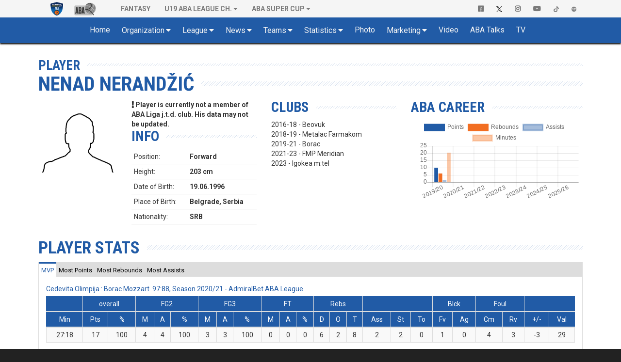

--- FILE ---
content_type: text/html; charset=UTF-8
request_url: https://www.aba-liga.com/player/3437/19/2/nenad-nerandzic/
body_size: 14461
content:
<!DOCTYPE html>
<html lang="en">
    <head>
        <meta charset="utf-8">
        <meta http-equiv="X-UA-Compatible" content="IE=edge">
        			<meta name="viewport" content="width=device-width, initial-scale=1">
			        
		
		<meta name="description" content="The Official Site of ABA League. Live Matches, Stats, Standings, Teams, Players, Videos, Interviews, Fantasy and more..."/>
		<meta name="author" content="ABA liga j.t.d.">
		<meta name="theme-color" content="#215BA6">
        <link rel="canonical" href="https://www.aba-liga.com/player/3437/19/2/nenad-nerandzic/" />
        <meta property="og:locale" content="en" />
        <meta property="og:type" content="website" />
        <meta property="og:title" content="Nenad Nerandžić > Player : ABA League" />
        <meta property="og:description" content="The Official Site of ABA League. Live Matches, Stats, Standings, Teams, Players, Videos, Interviews, Fantasy and more..." />
        <meta property="og:url" content="https://www.aba-liga.com/player/3437/19/2/nenad-nerandzic/" />
        <meta property="og:site_name" content="ABA Liga" />
        <meta property="og:image" content="/images/aba-liga-1-main.png" />
        <meta name="twitter:card" content="summary" />
        <meta name="twitter:description" content="The Official Site of ABA League. Live Matches, Stats, Standings, Teams, Players, Videos, Interviews, Fantasy and more..." />
        <meta name="twitter:title" content="Nenad Nerandžić > Player : ABA League" />
        <meta name="twitter:image" content="/images/aba-liga-1-main.png" />
		<meta name="twitter:site" content="@ABA_League">
    	<meta name="twitter:creator" content="@ABA_League">
		<link rel="icon" href="https://www.aba-liga.com/favicon.ico">
		<link rel="icon" type="image/png" sizes="32x32" href="https://www.aba-liga.com/images/favicon_ABA_32.png">
		<link rel="icon" type="image/png" sizes="16x16" href="https://www.aba-liga.com/images/favicon_ABA_16.png">
        <link rel="apple-touch-icon" sizes="180x180" href="https://www.aba-liga.com/images/favicon_ABA_180.png">
		
        <title>Nenad Nerandžić > Player : ABA League</title>
		
		<!-- ABA FaceLift 2020 Fonts -->				
		<link rel="stylesheet" href="https://fonts.googleapis.com/css2?family=Roboto+Condensed:ital,wght@0,400;0,700;1,400;1,700&family=Roboto:ital,wght@0,400;0,700;1,400;1,700">		
		<!-- End of ABA FaceLift 2020 Fonts -->
		
        <!-- Bootstrap core CSS -->
        <link href="/bootstrap/css/bootstrap.min.css?v=2026-01-16v2" rel="stylesheet">
        
        <!-- IE10 viewport hack for Surface/desktop Windows 8 bug -->
        <link href="/bootstrap/assets/ie10-viewport-bug-workaround.css?v=2026-01-16v2" rel="stylesheet">
		
        <!-- Font Awesome 5 -->        
        <link rel="stylesheet" href="/css/font-awesome-5/css/all.min.css?v=2026-01-16v2">

		<!-- tagging 
		-->

		               
		<!-- Custom styles for this template -->
		<link href="https://www.aba-liga.com/css/2020/style2020.css?v=2026-01-16v2" rel="stylesheet">		                        
        
        <!-- Custom styles for dino mode -->
              
      	<!-- Custom styles for dino mode 
               
	   		
        <!-- nanoGALLERY - default theme css file                                                                                 -->
        <link href="https://www.aba-liga.com/css/nanogal/nanogallery.min.css?v=2026-01-16v2" rel="stylesheet" type="text/css">
        <!-- nanoGALLERY - css file for the theme 'clean'                                                                         -->
        <link href="https://www.aba-liga.com/css/nanogal/themes/clean/nanogallery_clean.min.css?v=2026-01-16v2" rel="stylesheet" type="text/css">
        <!-- nanoGALLERY - css file for the theme 'light'                                                                         -->
        <link href="https://www.aba-liga.com/css/nanogal/themes/light/nanogallery_light.min.css?v=2026-01-16v2" rel="stylesheet" type="text/css">
               
        
        <!-- HTML5 shim and Respond.js for IE8 support of HTML5 elements and media queries -->
        <!--[if lt IE 9]>
          <script src="https://oss.maxcdn.com/html5shiv/3.7.3/html5shiv.min.js"></script>
          <script src="https://oss.maxcdn.com/respond/1.4.2/respond.min.js"></script>
        <![endif]-->
		
		<script type="text/javascript">
			function getCookie(c_name){
				var c_value = document.cookie;
				var c_start = c_value.indexOf(" " + c_name + "=");
				if (c_start == -1){
					c_start = c_value.indexOf(c_name + "=");
				}
				if (c_start == -1){
					c_value = null;
				}else{
					c_start = c_value.indexOf("=", c_start) + 1;
					var c_end = c_value.indexOf(";", c_start);
					if (c_end == -1){
						c_end = c_value.length;
					}
					c_value = unescape(c_value.substring(c_start,c_end));
				}
				return c_value;
			}
			function setCookie(c_name,value,exdays){
				var exdate=new Date();
				exdate.setDate(exdate.getDate() + exdays);
				var c_value=escape(value) + ((exdays==null) ? "" : "; expires="+exdate.toUTCString());
				document.cookie=c_name + "=" + c_value;
			}
			function checkCookie()
			{
				var acceptcookie=getCookie('LandingPage');
				if (acceptcookie=='ok')
				{
				
				}
				else 
				  {
					//setCookie('LandingPage','ok',2);
					//window.location.href = "http://www.aba-liga.com/landing.php";
				}
			}
			checkCookie();
		</script>
		
		
    </head>
	
    <body class="single-player ">
	<style>
		@media (min-width: 768px) and (max-width: 991px) {
			.navbar-right {
				float: none!important;												
				clear: both;
				margin: 0 auto;
				display: table;
				table-layout: fixed;
			}
		}
		@media (min-width: 992px) {
			.navbar-right {
				float: right!important;
				margin-right: -15px;
			}
		}
	</style>
    <div id="fb-root"></div>
	<script>(function(d, s, id) {
      var js, fjs = d.getElementsByTagName(s)[0];
      if (d.getElementById(id)) return;
      js = d.createElement(s); js.id = id;
      js.src = "//connect.facebook.net/en_US/sdk.js#xfbml=1&version=v2.8&appId=277519132349205";
      fjs.parentNode.insertBefore(js, fjs);
    }(document, 'script', 'facebook-jssdk'));</script>
    
    <!-- #navigation -->    
    <style>
	.navbar-brand.playoff-brand {
		display: none;
	} 
	.dropdown-submenu {
		position: relative;
	}

	.dropdown-submenu .dropdown-menu {
		top: 0;
		left: 100%;
		margin-top: -1px;
	}
	@media (max-width: 767px) {
		.navbar-nav .open .dropdown-submenu .dropdown-menu {
			margin-left: 25px;
		}
	}
</style>
<div id="top_navigation">
    <nav class="navbar navbar-default">
        <div class="container">
            <!-- Brand and toggle get grouped for better mobile display -->
            <div class="navbar-header">                
                <button type="button" class="navbar-toggle collapsed" data-toggle="collapse" data-target="#bs-example-navbar-collapse-1" aria-expanded="false">
                    <span class="sr-only">Toggle navigation</span>
                    <span class="icon-bar"></span>
                    <span class="icon-bar"></span> 
                    <span class="icon-bar"></span>
                </button>            
            </div>

            <!-- Collect the nav links, forms, and other content for toggling -->
            <div class="collapse navbar-collapse" id="bs-example-navbar-collapse-1">
                <ul class="nav navbar-nav">
                    <li class="active">
                        <a class="navbar-brand" href="https://www.aba-liga.com/">
                            <img src="https://www.aba-liga.com/images/aba_logo_550x150.png?id=2026-01-16v2" alt="ABA Liga j.t.d." class="img-responsive" style="margin-top:3px;"/>
                        </a>
                        <!-- <a class="navbar-brand playoff-brand" href="https://www.aba-liga.com/">
                            <img style="height:50px" src="https://www.aba-liga.com/images/aba_playoff_2019.png?t=1" alt="ABA Liga j.t.d." class="img-responsive" />
                        </a> -->
                    </li>
                    <li class="other_portal">
                        <a class="navbar-brand" href="https://druga.aba-liga.com">
                            <img class="black_and_white_logo" src="https://www.aba-liga.com/images/aba2_logo_410x150_bw.png?id=2026-01-16v2" alt="ABA Liga j.t.d." class="img-responsive" />
                            <img class="color_logo" src="https://www.aba-liga.com/images/aba2_logo_410x150.png?id=2026-01-16v2" alt="ABA Liga j.t.d." class="img-responsive" /> 
                        </a>
                    </li>
					
                    <li class="first_after_seconds_brand_li"> 
                       <a href="https://fantasy.aba-liga.com/" target="_blank">Fantasy </a></a> 
                    </li>

                    <li class="dropdown" >
                        <a href="#" class="dropdown-toggle" data-toggle="dropdown" role="button" aria-haspopup="true" aria-expanded="false">U19 ABA League Ch.</a>
                        <ul class="dropdown-menu">
                            <li><a href="https://www.aba-liga.com/newslist/u19/1/">News</a></li>                        
                            <li><a href="https://www.aba-liga.com/calendar-u19/25/7/">Calendar</a></li>
                            <li><a href="https://www.aba-liga.com/standings-u19/25/7/">Standings</a></li>
                            <li class="dropdown dropdown-submenu"><a href="#" class="dropdown-toggle test" data-toggle="dropdown">Teams</a>
                                        <ul class="dropdown-menu">
                                        <li><a href="https://www.aba-liga.com/team/77/25/7/0/borac-mozzart-u19/">KK Borac Mozzart U19</a></li><li><a href="https://www.aba-liga.com/team/98/25/7/0/bosna-bh-telekom-u19/">Bosna BH Telekom U19</a></li><li><a href="https://www.aba-liga.com/team/68/25/7/0/cedevita-olimpija-u19/">KK Cedevita Olimpija Ljubljana U19</a></li><li><a href="https://www.aba-liga.com/team/52/25/7/0/crvena-zvezda-u19/">KK Crvena zvezda U19</a></li><li><a href="https://www.aba-liga.com/team/94/25/7/0/dubai-basketball-u19/">Dubai Basketball U19</a></li><li><a href="https://www.aba-liga.com/team/63/25/7/0/fmp-u19/">KK FMP U19</a></li><li><a href="https://www.aba-liga.com/team/55/25/7/0/igokea-m-tel-u19/">KK Igokea m:tel U19</a></li><li><a href="https://www.aba-liga.com/team/105/25/7/0/ilirija-u19/">Ilirija U19</a></li><li><a href="https://www.aba-liga.com/team/62/25/7/0/krka-u19/">KK Krka U19</a></li><li><a href="https://www.aba-liga.com/team/56/25/7/0/mega-superbet-u19/">KK Mega Superbet U19</a></li><li><a href="https://www.aba-liga.com/team/60/25/7/0/partizan-u19/">KK Partizan U19</a></li><li><a href="https://www.aba-liga.com/team/84/25/7/0/sc-derby-u19/">KK SC Derby U19</a></li><li><a href="https://www.aba-liga.com/team/97/25/7/0/spartak-office-shoes-u19/">KK Spartak Office Shoes U19</a></li><li><a href="https://www.aba-liga.com/team/80/25/7/0/split-u19/">KK Split U19</a></li><li><a href="https://www.aba-liga.com/team/106/25/7/0/vienna-u19/">Vienna U19</a></li><li><a href="https://www.aba-liga.com/team/64/25/7/0/zadar-u19/">KK Zadar U19</a></li>                                        </ul>
                                    </li>
                            <li><a href="https://www.aba-liga.com/competition-system-u19/">Competition system</a></li>                        
                            <li><a href="https://www.aba-liga.com/documents-u19/">Documents</a></li>
                            <li><a href="https://www.aba-liga.com/marketing-u19/">Marketing</a></li>
                            <li><a href="https://www.aba-liga.com/gallery-u19/">Gallery</a></li>
                        </ul>
                    </li>
                    <li class="dropdown">
                        <a href="#" class="dropdown-toggle" data-toggle="dropdown" role="button" aria-haspopup="true" aria-expanded="false">ABA SUPER CUP</a>
                        <ul class="dropdown-menu">
                            <li><a href="https://www.aba-liga.com/newslist/Supercup/1/">News</a></li>                        
                            <li><a href="https://www.aba-liga.com/calendar-supercup/25/3/">Calendar</a></li>
                            <li><a href="https://www.aba-liga.com/competition-system-supercup/">Competition system</a></li>                        
                            <li><a href="https://www.aba-liga.com/documents-supercup/">Documents</a></li>
                            <li><a href="https://www.aba-liga.com/gallery-supercup/">Gallery</a></li>
                            <li class="dropdown dropdown-submenu"><a href="#" class="dropdown-toggle test" data-toggle="dropdown">Statistics</a>
                                <ul class="dropdown-menu">
                                    <li><a href="https://www.aba-liga.com/players-statistics-supercup/">Players Statistics</a></li>
                                    <li><a href="https://www.aba-liga.com/teams-statistics-supercup/">Teams Statistics</a></li> 
                                    <li><a href="https://www.aba-liga.com/players-comparison-supercup/">Players Comparison</a></li>
                                    <li><a href="https://www.aba-liga.com/teams-comparison-supercup/">Teams Comparison</a></li> 
                                </ul>
                            </li>
                        </ul>
                    </li>
                </ul>                
                <ul class="nav navbar-nav navbar-right">
                    <li>
                        <a href="https://www.facebook.com/ABALiga.jtd" target="_blank"><i class="fab fa-facebook-square"></i></a>
                    </li>
                    <li>
                        <a href="https://twitter.com/ABA_League" target="_blank"><img src="/images/X-logo-black.png" style="height:12px;"/></a>
                    </li>
                    <li>
                        <a href="https://instagram.com/aba.liga" target="_blank"><i class="fab fa-instagram" aria-hidden="true"></i></a>
                    </li>
                    <li>
                        <a href="https://www.youtube.com/abaligajtd" target="_blank"><i class="fab fa-youtube" aria-hidden="true"></i></a>
                    </li>  
					<li>
                        <a href="https://www.tiktok.com/@aba.liga" target="_blank"> <img src="/images/tiktok_grey.png" style="height:12px;"/></a>
                    </li> 
					<li>
                        <a href="https://open.spotify.com/show/38Cb5Ke5YBVdFev1RAJ17t" target="_blank"> <img src="/images/spotify_grey.png" style="height:12px;"/></a>
                    </li>  
					
                </ul>
            </div><!-- /.navbar-collapse -->
        </div><!-- /.container-fluid -->
    </nav>  
</div>
<nav id="main_navigation" class="navbar">
    <div class="container">
        <div class="navbar-header">
            <button type="button" class="navbar-toggle collapsed" data-toggle="collapse" data-target="#navbar" aria-expanded="false" aria-controls="navbar">
                <span class="sr-only">Toggle navigation</span>
                <span class="icon-bar"></span>
                <span class="icon-bar"></span>
                <span class="icon-bar"></span>
            </button>    
            <a class="navbar-brand" href="https://www.aba-liga.com/">
                <img src="https://www.aba-liga.com/images/aba_logo_550x150.png?id=2026-01-16v2" alt="ABA Liga j.t.d." class="img-responsive" />
            </a>        
        </div>
        <div id="navbar" class="collapse navbar-collapse">
            <ul class="nav navbar-nav double-menu-left">                
                <li>
                	<a href="https://www.aba-liga.com/">	Home </a>
                </li>                
                <li class="dropdown">
                	<a href="#" class="dropdown-toggle" data-toggle="dropdown" role="button" aria-haspopup="true" aria-expanded="false">Organization</a>
                    <ul class="dropdown-menu">
                        
						<li><a href="https://www.aba-liga.com/referees/">Referees</a></li>
                        <li><a href="https://www.aba-liga.com/commissioners/">Commisioners</a></li>                        
                        <li><a href="https://www.aba-liga.com/supervisors/">Supervisors</a></li>                        
                        <li><a href="https://www.aba-liga.com/disciplinary-bodies/">Disciplinary bodies</a></li>                        
                        <li><a href="https://www.aba-liga.com/company-info/">Company info</a></li>
                        <li><a href="https://www.aba-liga.com/documents/">Documents</a></li>
                        
                    </ul>
                </li>
                <li class="dropdown">
                	<a href="#" class="dropdown-toggle" data-toggle="dropdown" role="button" aria-haspopup="true" aria-expanded="false">League</a>
                    <ul class="dropdown-menu">
                        <li><a href="https://www.aba-liga.com/calendar/25/1/">Calendar</a></li>
                        <li><a href="https://www.aba-liga.com/standings/25/1/">Standings</a></li>                        
                        <li><a href="https://www.aba-liga.com/competition-system/">Competition system</a></li>
						<li role="separator" class="divider"></li>
                        <li class="dropdown dropdown-submenu"><a href="#" class="dropdown-toggle test" data-toggle="dropdown">ABA Super Cup</a>
                            <ul class="dropdown-menu">
                                <li><a href="https://www.aba-liga.com/newslist/Supercup/1/">News</a></li>                        
								<li><a href="https://www.aba-liga.com/calendar-supercup/25/3/">Calendar</a></li>
								<li><a href="https://www.aba-liga.com/competition-system-supercup/">Competition system</a></li>                        
								<li><a href="https://www.aba-liga.com/documents-supercup/">Documents</a></li>
								<li><a href="https://www.aba-liga.com/gallery-supercup/">Gallery</a></li>
								<li class="dropdown dropdown-submenu"><a href="#" class="dropdown-toggle test" data-toggle="dropdown">Statistics</a>
									<ul class="dropdown-menu">
										<li><a href="https://www.aba-liga.com/players-statistics-supercup/">Players Statistics</a></li>
										<li><a href="https://www.aba-liga.com/teams-statistics-supercup/">Teams Statistics</a></li> 
										<li><a href="https://www.aba-liga.com/players-comparison-supercup/">Players Comparison</a></li>
										<li><a href="https://www.aba-liga.com/teams-comparison-supercup/">Teams Comparison</a></li> 
									</ul>
								</li>
                            </ul>
                        </li>
						<li class="dropdown dropdown-submenu"><a href="#" class="dropdown-toggle test" data-toggle="dropdown">Qualifiers</a>
                            <ul class="dropdown-menu">
                                <li><a href="https://www.aba-liga.com/calendar-qualifiers/25/8/">Calendar</a></li>
                                <li><a href="https://www.aba-liga.com/gallery-qualifiers/">Gallery</a></li>
                            </ul>
                        </li>
						<li class="dropdown dropdown-submenu"><a href="#" class="dropdown-toggle test" data-toggle="dropdown">U19 ABA League Championship</a>
                            <ul class="dropdown-menu">
                                <li><a href="https://www.aba-liga.com/newslist/u19/1/">News</a></li>                        
								<li><a href="https://www.aba-liga.com/calendar-u19/25/7/">Calendar</a></li>
								<li><a href="https://www.aba-liga.com/standings-u19/25/7/">Standings</a></li>
								<li class="dropdown dropdown-submenu"><a href="#" class="dropdown-toggle test" data-toggle="dropdown">Teams</a>
									<ul class="dropdown-menu">
									<li><a href="https://www.aba-liga.com/team/77/25/7/0/borac-mozzart-u19/">KK Borac Mozzart U19</a></li><li><a href="https://www.aba-liga.com/team/98/25/7/0/bosna-bh-telekom-u19/">Bosna BH Telekom U19</a></li><li><a href="https://www.aba-liga.com/team/68/25/7/0/cedevita-olimpija-u19/">KK Cedevita Olimpija Ljubljana U19</a></li><li><a href="https://www.aba-liga.com/team/52/25/7/0/crvena-zvezda-u19/">KK Crvena zvezda U19</a></li><li><a href="https://www.aba-liga.com/team/94/25/7/0/dubai-basketball-u19/">Dubai Basketball U19</a></li><li><a href="https://www.aba-liga.com/team/63/25/7/0/fmp-u19/">KK FMP U19</a></li><li><a href="https://www.aba-liga.com/team/55/25/7/0/igokea-m-tel-u19/">KK Igokea m:tel U19</a></li><li><a href="https://www.aba-liga.com/team/105/25/7/0/ilirija-u19/">Ilirija U19</a></li><li><a href="https://www.aba-liga.com/team/62/25/7/0/krka-u19/">KK Krka U19</a></li><li><a href="https://www.aba-liga.com/team/56/25/7/0/mega-superbet-u19/">KK Mega Superbet U19</a></li><li><a href="https://www.aba-liga.com/team/60/25/7/0/partizan-u19/">KK Partizan U19</a></li><li><a href="https://www.aba-liga.com/team/84/25/7/0/sc-derby-u19/">KK SC Derby U19</a></li><li><a href="https://www.aba-liga.com/team/97/25/7/0/spartak-office-shoes-u19/">KK Spartak Office Shoes U19</a></li><li><a href="https://www.aba-liga.com/team/80/25/7/0/split-u19/">KK Split U19</a></li><li><a href="https://www.aba-liga.com/team/106/25/7/0/vienna-u19/">Vienna U19</a></li><li><a href="https://www.aba-liga.com/team/64/25/7/0/zadar-u19/">KK Zadar U19</a></li>									</ul>
								</li>
								<li><a href="https://www.aba-liga.com/competition-system-u19/">Competition system</a></li>                        
								<li><a href="https://www.aba-liga.com/documents-u19/">Documents</a></li>
								<li><a href="https://www.aba-liga.com/marketing-u19/">Marketing</a></li>
								<li><a href="https://www.aba-liga.com/gallery-u19/">Gallery</a></li>
								<li class="dropdown dropdown-submenu"><a href="#" class="dropdown-toggle test" data-toggle="dropdown">Statistics</a>
									<ul class="dropdown-menu">
										<li><a href="https://www.aba-liga.com/players-statistics-u19/">Players Statistics</a></li>
										<li><a href="https://www.aba-liga.com/teams-statistics-u19/">Teams Statistics</a></li> 
										<li><a href="https://www.aba-liga.com/players-comparison-u19/">Players Comparison</a></li>
										<li><a href="https://www.aba-liga.com/teams-comparison-u19/">Teams Comparison</a></li> 
									</ul>
								</li>
                            </ul>
                        </li>
						<li class="dropdown dropdown-submenu"><a href="#" class="dropdown-toggle test" data-toggle="dropdown">Preseason</a>
                            <ul class="dropdown-menu">
                                <li><a href="https://www.aba-liga.com/calendar-preseason/25/1/">Calendar</a></li>
								<li><a href="https://www.aba-liga.com/standings-preseason/25/1/">Standings</a></li>
                            </ul>
                        </li>						
                    </ul>
                </li>								
				
                <li class="dropdown">
                	<a href="#" class="dropdown-toggle" data-toggle="dropdown" role="button" aria-haspopup="true" aria-expanded="false">News</a>
                    <ul class="dropdown-menu">
                        <li><a href="https://www.aba-liga.com/newslist/News/1/">All News</a></li>
                        <li><a href="https://www.aba-liga.com/newslist/ABA/1/">ABA Liga j.t.d.</a></li>
                        <li><a href="https://www.aba-liga.com/newslist/Clubs/1/">Clubs</a></li>
                        <li><a href="https://www.aba-liga.com/newslist/European/1/">European Competitions</a></li>
                        <li><a href="https://www.aba-liga.com/newslist/Domestic/1/">Domestic Competitions</a></li>
                        <li><a href="https://www.aba-liga.com/newslist/National/1/">National Teams</a></li>                        
                        <li><a href="https://www.aba-liga.com/newslist/Memories/1/">Memories</a></li>
                        <li><a href="https://www.aba-liga.com/newslist/Legends/1/">Legends</a></li>
                        <li><a href="https://www.aba-liga.com/newslist/Other/1/">Other news</a></li>
                        <li><a href="https://www.aba-liga.com/newslist/Official/1/">Official announcements</a></li>
                        <li><a href="https://www.aba-liga.com/newslist/Interview/1/">Interview</a></li>  
						<li><a href="https://www.aba-liga.com/newslist/Blog/1/">Blog</a></li>  
						<li><a href="https://www.aba-liga.com/newslist/Fanmail/1/">Fan Mail</a></li>  
						<li role="separator" class="divider"></li>						
						<li><a href="https://www.aba-liga.com/subscribe/">Subscribe to ABA Newsletter</a></li>  
                    </ul>
                </li>                                
                <li class="dropdown">
                	<a href="#" class="dropdown-toggle" data-toggle="dropdown" role="button" aria-haspopup="true" aria-expanded="false">Teams</a>
                    <ul class="dropdown-menu">
						<li><a href="https://www.aba-liga.com/team/43/25/1/0/borac-mozzart/">Borac Mozzart</a></li><li><a href="https://www.aba-liga.com/team/1/25/1/0/bosna-bh-telecom/">Bosna BH Telecom</a></li><li><a href="https://www.aba-liga.com/team/12/25/1/0/buducnost-voli/">Budućnost VOLI</a></li><li><a href="https://www.aba-liga.com/team/66/25/1/0/cedevita-olimpija/">Cedevita Olimpija</a></li><li><a href="https://www.aba-liga.com/team/18/25/1/0/crvena-zvezda-meridianbet/">Crvena zvezda Meridianbet</a></li><li><a href="https://www.aba-liga.com/team/95/25/1/0/dubai-basketball/">Dubai Basketball</a></li><li><a href="https://www.aba-liga.com/team/17/25/1/0/fmp/">FMP</a></li><li><a href="https://www.aba-liga.com/team/30/25/1/0/igokea-m-tel/">Igokea m:tel</a></li><li><a href="https://www.aba-liga.com/team/10/25/1/0/krka/">Krka</a></li><li><a href="https://www.aba-liga.com/team/33/25/1/0/mega-superbet/">Mega Superbet</a></li><li><a href="https://www.aba-liga.com/team/22/25/1/0/partizan-mozzart-bet/">Partizan Mozzart Bet</a></li><li><a href="https://www.aba-liga.com/team/92/25/1/0/perspektiva-ilirija/">Perspektiva Ilirija</a></li><li><a href="https://www.aba-liga.com/team/74/25/1/0/sc-derby/">SC Derby</a></li><li><a href="https://www.aba-liga.com/team/91/25/1/0/spartak-office-shoes/">Spartak Office Shoes</a></li><li><a href="https://www.aba-liga.com/team/7/25/1/0/split/">Split</a></li><li><a href="https://www.aba-liga.com/team/100/25/1/0/u-bt-cluj-napoca/">U-BT Cluj-Napoca</a></li><li><a href="https://www.aba-liga.com/team/101/25/1/0/vienna/">Vienna</a></li><li><a href="https://www.aba-liga.com/team/3/25/1/0/zadar/">Zadar</a></li>                    </ul>
                </li>
                <li class="dropdown">
                	<a href="#" class="dropdown-toggle" data-toggle="dropdown" role="button" aria-haspopup="true" aria-expanded="false">Statistics</a>
                    <ul class="dropdown-menu">
						<li><a href="https://www.aba-liga.com/players-statistics/">Players Statistics</a></li>
                        <li><a href="https://www.aba-liga.com/teams-statistics/">Teams Statistics</a></li>
						<li><a href="https://www.aba-liga.com/mvplist/25/">MVP List</a></li>
						<li><a href="https://www.aba-liga.com/players-comparison/">Players Comparison</a></li>
						<li><a href="https://www.aba-liga.com/teams-comparison/">Teams Comparison</a></li> 
                    </ul>
                </li>        
                <li>
                	<a href="https://www.aba-liga.com/gallery/">Photo </a>
                </li>
                <li class="dropdown">
                	<a href="#" class="dropdown-toggle" data-toggle="dropdown" role="button" aria-haspopup="true" aria-expanded="false">Marketing</a>
                    <ul class="dropdown-menu">
                        <li><a href="https://www.aba-liga.com/sponsors/">Sponsors</a></li>
                        <li><a href="https://www.aba-liga.com/logotypes/">Logotypes</a></li>
                    </ul>
                </li>                
                
				
                <li>
					<a href="https://www.aba-liga.com/newslist/Videos/1/" class="dropdown-toggle" data-toggle="dropdown" role="button" aria-haspopup="true" aria-expanded="false">Video</a>
                    <ul class="dropdown-menu">
                        <li><a href="https://www.aba-liga.com/newslist/HL/1/">Match Highligts</a></li>
                        <li><a href="https://www.aba-liga.com/newslist/FM/1/">Full Match Video</a></li>
                        <li><a href="https://www.aba-liga.com/newslist/Exciting/1/">Exciting Moments</a></li>
                        <li><a href="https://www.aba-liga.com/newslist/Magazine/1/">ABA Magazine</a></li>
                        <li><a href="https://www.aba-liga.com/newslist/Top5/1/">Top 5</a></li>
                    </ul>
                </li>
                <li>
                	<a href="https://www.aba-liga.com/newslist/Talks/1/">ABA Talks </a>
                </li>
                <li>
                	<a href="https://www.aba-liga.com/tv/">TV </a>
                </li>                                       
                <li class="only_on_mobile">
                    <a href="https://fantasy.aba-liga.com/" target="_blank">Fantasy </a>
                </li>
                <li class="only_on_mobile dropdown">
                    <a href="#" class="dropdown-toggle" data-toggle="dropdown" role="button" aria-haspopup="true" aria-expanded="false">U19 ABA League Ch.</a>
                    <ul class="dropdown-menu">
                        <li><a href="https://www.aba-liga.com/newslist/u19/1/">News</a></li>                        
                        <li><a href="https://www.aba-liga.com/calendar-u19/25/7/">Calendar</a></li>
                        <li><a href="https://www.aba-liga.com/standings-u19/25/7/">Standings</a></li>
                        <li class="dropdown dropdown-submenu"><a href="#" class="dropdown-toggle test" data-toggle="dropdown">Teams</a>
                                    <ul class="dropdown-menu">
                                    <li><a href="https://www.aba-liga.com/team/77/25/7/0/borac-mozzart-u19/">KK Borac Mozzart U19</a></li><li><a href="https://www.aba-liga.com/team/98/25/7/0/bosna-bh-telekom-u19/">Bosna BH Telekom U19</a></li><li><a href="https://www.aba-liga.com/team/68/25/7/0/cedevita-olimpija-u19/">KK Cedevita Olimpija Ljubljana U19</a></li><li><a href="https://www.aba-liga.com/team/52/25/7/0/crvena-zvezda-u19/">KK Crvena zvezda U19</a></li><li><a href="https://www.aba-liga.com/team/94/25/7/0/dubai-basketball-u19/">Dubai Basketball U19</a></li><li><a href="https://www.aba-liga.com/team/63/25/7/0/fmp-u19/">KK FMP U19</a></li><li><a href="https://www.aba-liga.com/team/55/25/7/0/igokea-m-tel-u19/">KK Igokea m:tel U19</a></li><li><a href="https://www.aba-liga.com/team/105/25/7/0/ilirija-u19/">Ilirija U19</a></li><li><a href="https://www.aba-liga.com/team/62/25/7/0/krka-u19/">KK Krka U19</a></li><li><a href="https://www.aba-liga.com/team/56/25/7/0/mega-superbet-u19/">KK Mega Superbet U19</a></li><li><a href="https://www.aba-liga.com/team/60/25/7/0/partizan-u19/">KK Partizan U19</a></li><li><a href="https://www.aba-liga.com/team/84/25/7/0/sc-derby-u19/">KK SC Derby U19</a></li><li><a href="https://www.aba-liga.com/team/97/25/7/0/spartak-office-shoes-u19/">KK Spartak Office Shoes U19</a></li><li><a href="https://www.aba-liga.com/team/80/25/7/0/split-u19/">KK Split U19</a></li><li><a href="https://www.aba-liga.com/team/106/25/7/0/vienna-u19/">Vienna U19</a></li><li><a href="https://www.aba-liga.com/team/64/25/7/0/zadar-u19/">KK Zadar U19</a></li>                                    </ul>
                                </li>
                        <li><a href="https://www.aba-liga.com/competition-system-u19/">Competition system</a></li>                        
                        <li><a href="https://www.aba-liga.com/documents-u19/">Documents</a></li>
                        <li><a href="https://www.aba-liga.com/marketing-u19/">Marketing</a></li>
                        <li><a href="https://www.aba-liga.com/gallery-u19/">Gallery</a></li>
                    </ul>
                </li>
                <li class="only_on_mobile socials_link">
                    <a href="https://www.facebook.com/ABALiga.jtd" target="_blank"><i class="fab fa-facebook-square"></i></a>
                </li>
                <li class="only_on_mobile socials_link">
                    <a href="https://twitter.com/ABA_League" target="_blank"><img src="/images/X-logo-white.png" style="height:12px;"/></a>
                </li>
                <li class="only_on_mobile socials_link">
                    <a href="https://instagram.com/aba.liga" target="_blank"><i class="fab fa-instagram" aria-hidden="true"></i></a>
                </li>
                <li class="only_on_mobile socials_link">
                    <a href="https://www.youtube.com/abaligajtd" target="_blank"><i class="fab fa-youtube" aria-hidden="true"></i></a>
                </li> 
				<li class="only_on_mobile socials_link">
                    <a href="https://www.tiktok.com/@aba.liga" target="_blank"><img src="/images/tiktok_white.png" style="height:12px;"/></a>
                </li> 
				<li class="only_on_mobile socials_link">
                    <a href="https://open.spotify.com/show/38Cb5Ke5YBVdFev1RAJ17t" target="_blank"><img src="/images/spotify_white.png" style="height:12px;"/></a>
                </li> 
				<li class="only_on_mobile other_league_link">
                    <a href="https://druga.aba-liga.com/">
                        <img src="https://www.aba-liga.com/images/aba2_logo_410x150.png?id=2026-01-16v2" alt="ABA Liga j.t.d."/> <span class="narrow_txt">ABA LEAGUE 2</span>
                    </a>
                </li>          				
            </ul>                       
        </div><!--/.nav-collapse -->
    </div>
</nav> 
	<div id="2020_portal_id" style="display:none;">
					<input type="text" id="primary_color" value="#215BA6" readonly>
			<input type="text" id="primary_color_light" value="rgb(33,91,166,0.4)" readonly>
					
	</div>                                            
	
	
	<input type="hidden" value="19" id="player_sez" readonly>
	<input type="hidden" value="2" id="player_lea" readonly>
	<input type="hidden" value="3437" id="player_id" readonly>
<section id="main_content" class="pfe_section page_default page_player_single">
	<div class="container">    	
    	<div class="row">        
                    	                                                
            <div class="col-md-12">
			
								<!-- single team -->
				<header>
					<div class="navigation_title">
						Player                             
					</div>
					
					<h1 class="main_title">
						Nenad Nerandžić					</h1>                            
				</header>   
                
                					<div class="basic_content">
						<div class="row">
							<div class="col-xs-12 col-xssm-5 col-sm-6 col-md-2 text-center">
								<!-- photo and socials -->
																	<img class="center-block" src="https://www.aba-liga.com/stats/img/foto/person_default.png?id=20260116212538eLV4pNnvfFDSuzybdjgY9QEiK" alt="Player Nenad Nerandžić"/>
									
							</div>
							<div class="clearfix visible-xs hidden-xssm"></div>
							<div class="spacer_two visible-xs hidden-xssm"></div>
							<div class="col-xs-12 col-xssm-7 col-sm-6 col-md-3">
								<!-- player basic info -->
								<div class="player_club_info">
																				
									<span class="subinfo"><i class="fas fa-exclamation"></i> Player is currently not a member of ABA Liga j.t.d. club. His data may not be updated.</span>											
																	</div>
								<div class="player_basic_info">
									<h3 class="main_title">Info</h3>
									<table id="player_basic_info_table" class="table table-condensed clean_table">
										<tbody>																			
																									<tr>
															<td>
																Position:
															</td>
															<td>
																Forward															</td>
														</tr>														
													    
														<tr>
															<td>
																Height:
															</td>
															<td>
																203 cm															</td>
														</tr>														
													    
														<tr>
															<td>
																Date of Birth:
															</td>
															<td>
																19.06.1996															</td>
														</tr>														
													     
														<tr>
															<td>
																Place of Birth:
															</td>
															<td>
																Belgrade, Serbia															</td>
														</tr>														
													     
														<tr>
															<td>
																Nationality:
															</td>
															<td>
																SRB															</td>
														</tr>													
																							</tbody>
									</table> 																			
								</div>
							</div>
							<div class="clearfix visible-xs visible-sm"></div>
							<div class="spacer_two visible-xs visible-sm"></div>
							<div id="players_clubs_container" class="col-xs-12 col-sm-6 col-md-3">
								<!-- Player old clubs info -->
																	<h3 class="main_title">Clubs</h3>
									<p>2016-18 - Beovuk<br />
2018-19 - Metalac Farmakom<br />
2019-21 - Borac<br />
2021-23 - FMP Meridian<br />
2023 - Igokea m:tel</p>
															</div>
							<div class="clearfix visible-xs"></div>
							<div class="spacer_two visible-xs"></div>
							<div class="col-xs-12 col-sm-6 col-md-4">
								<!-- Info canvas -->
								<h3 class="main_title">ABA career</h3>
								<div class="playerchart-container" style="width:100%;">
									<canvas id="playercanvas"></canvas>
								</div>
							</div>
						</div><!-- end of .row -->

						
													<div class="spacer_two"></div>
							<div class="row">
								<div class="col-xs-12">
									<h2 class="main_title">Player Stats</h2>
									
									
																			<!-- Nav tabs -->
									<!-- Nav tabs -->
									<ul class="nav nav-tabs" role="tablist">
										<li role="presentation" class="active"><a href="#player-index" aria-controls="player-index" role="tab" data-toggle="tab">
											<span>MVP</span>
											</a></li>                            
										<li role="presentation"><a href="#player-points" aria-controls="player-points" role="tab" data-toggle="tab"><span class="hidden-xs visible-xssm">Most Points</span><span class="visible-xs hidden-xssm">MP</span></a></li>                                
										<li role="presentation"><a href="#player-rebounds" aria-controls="player-rebounds" role="tab" data-toggle="tab"><span class="hidden-xs visible-xssm">Most Rebounds</span><span class="visible-xs hidden-xssm">MR</span></a></li>
										<li role="presentation"><a href="#player-assists" aria-controls="player-assists" role="tab" data-toggle="tab"><span class="hidden-xs visible-xssm">Most Assists</span><span class="visible-xs hidden-xssm">MA</span></a></li>
										
									</ul>
									
									<!-- Tab panes -->
									<div class="tab-content">
										<div role="tabpanel" class="tab-pane active" id="player-index">
											<div class="topplayer_tabs_container">	
												<div class="visible-xs hidden-xssm col-xs-12 help_for_navigation"><i class="fas fa-angle-double-right"></i> MVP <i class="fas fa-angle-double-left"></i></div>											
													

<div class="player_match_info"><a href='/match/43/20/1/Overview/q1/1/home/cedevita-olimpija-borac-mozzart/'>Cedevita Olimpija : Borac Mozzart&nbsp;&nbsp;97:88, Season 2020/21 - AdmiralBet ABA League</a></div>
<div class="table-responsive">
<table class="table table-striped table-hover table-condensed table-bordered table_player_stats"> 
<thead>
<tr class="col"> <td></td> <td colspan="2">overall</td> <td colspan="3">FG2</td> <td colspan="3">FG3</td> <td colspan="3">FT</td> <td colspan="3">Rebs</td> <td colspan="3"></td> <td colspan="2">Blck</td> <td colspan="2">Foul</td> <td colspan="2"></td> </tr> 

<tr class="col"> <td>Min</td> <td>Pts</td> <td>%</td> <td>M</td> <td>A</td> <td>%</td> <td>M</td> <td>A</td> <td>%</td> <td>M</td> <td>A</td> <td>%</td> <td>D</td> <td>O</td> <td>T</td> <td>Ass</td> <td>St</td> <td>To</td> <td>Fv</td> <td>Ag</td> <td>Cm</td> <td>Rv</td>   <td>+/-</td><td>Val</td> </tr> 

</thead>
<tbody>
<tr> <td>27:18</td> <td>17</td> <td>100</td> <td>4</td> <td>4</td> <td>100</td> <td>3</td> <td>3</td> <td>100</td> <td>0</td> <td>0</td> <td>0</td> <td>6</td> <td>2</td><td>8</td> <td>2</td> <td>2</td> <td>0</td> <td>1</td> <td>0</td> <td>4</td> <td>3</td> <td>-3</td> <td>29</td></tr> </tbody>
</table> 
</div>


												<div class="clearfix"></div>              
											</div>              
										</div>
										<div role="tabpanel" class="tab-pane" id="player-points">                        
										   	<div class="topplayer_tabs_container">
										   		<div class="visible-xs hidden-xssm col-xs-12 help_for_navigation"><i class="fas fa-angle-double-right"></i> Most Points <i class="fas fa-angle-double-left"></i></div>
													

<div class="player_match_info"><a href='/match/39/21/1/Overview/q1/1/home/fmp-zadar/'>FMP : Zadar&nbsp;&nbsp;83:76, Season 2021/22 - AdmiralBet ABA League</a></div>
<div class="table-responsive">
<table class="table table-striped table-hover table-condensed table-bordered table_player_stats"> 
<thead>
<tr class="col"> <td></td> <td colspan="2">overall</td> <td colspan="3">FG2</td> <td colspan="3">FG3</td> <td colspan="3">FT</td> <td colspan="3">Rebs</td> <td colspan="3"></td> <td colspan="2">Blck</td> <td colspan="2">Foul</td> <td colspan="2"></td> </tr> 

<tr class="col"> <td>Min</td> <td>Pts</td> <td>%</td> <td>M</td> <td>A</td> <td>%</td> <td>M</td> <td>A</td> <td>%</td> <td>M</td> <td>A</td> <td>%</td> <td>D</td> <td>O</td> <td>T</td> <td>Ass</td> <td>St</td> <td>To</td> <td>Fv</td> <td>Ag</td> <td>Cm</td> <td>Rv</td>   <td>+/-</td><td>Val</td> </tr> 

</thead>
<tbody>
<tr> <td>32:39</td> <td>23</td> <td>66.7</td> <td>6</td> <td>8</td> <td>75</td> <td>2</td> <td>4</td> <td>50</td> <td>5</td> <td>7</td> <td>71.4</td> <td>5</td> <td>2</td><td>7</td> <td>1</td> <td>0</td> <td>2</td> <td>1</td> <td>0</td> <td>2</td> <td>5</td> <td>20</td> <td>27</td></tr> </tbody>
</table> 
</div>


												<div class="clearfix"></div>              
											</div>                                                                                                                          
										</div>                                            
										<div role="tabpanel" class="tab-pane" id="player-rebounds">
											<div class="topplayer_tabs_container">
												<div class="visible-xs hidden-xssm col-xs-12 help_for_navigation"><i class="fas fa-angle-double-right"></i> Most Rebounds <i class="fas fa-angle-double-left"></i></div>
													

<div class="player_match_info"><a href='/match/1/20/1/Overview/q1/1/home/partizan-mozzart-bet-borac-mozzart/'>Partizan Mozzart Bet : Borac Mozzart&nbsp;&nbsp;78:87, Season 2020/21 - AdmiralBet ABA League</a></div>
<div class="table-responsive">
<table class="table table-striped table-hover table-condensed table-bordered table_player_stats"> 
<thead>
<tr class="col"> <td></td> <td colspan="2">overall</td> <td colspan="3">FG2</td> <td colspan="3">FG3</td> <td colspan="3">FT</td> <td colspan="3">Rebs</td> <td colspan="3"></td> <td colspan="2">Blck</td> <td colspan="2">Foul</td> <td colspan="2"></td> </tr> 

<tr class="col"> <td>Min</td> <td>Pts</td> <td>%</td> <td>M</td> <td>A</td> <td>%</td> <td>M</td> <td>A</td> <td>%</td> <td>M</td> <td>A</td> <td>%</td> <td>D</td> <td>O</td> <td>T</td> <td>Ass</td> <td>St</td> <td>To</td> <td>Fv</td> <td>Ag</td> <td>Cm</td> <td>Rv</td>   <td>+/-</td><td>Val</td> </tr> 

</thead>
<tbody>
<tr> <td>25:09</td> <td>9</td> <td>50</td> <td>3</td> <td>5</td> <td>60</td> <td>1</td> <td>3</td> <td>33.3</td> <td>0</td> <td>1</td> <td>0</td> <td>7</td> <td>3</td><td>10</td> <td>4</td> <td>2</td> <td>5</td> <td>0</td> <td>0</td> <td>2</td> <td>3</td> <td>3</td> <td>16</td></tr> </tbody>
</table> 
</div>


												<div class="clearfix"></div>              
											</div>              
										</div>
										<div role="tabpanel" class="tab-pane" id="player-assists">
											<div class="topplayer_tabs_container">
												<div class="visible-xs hidden-xssm col-xs-12 help_for_navigation"><i class="fas fa-angle-double-right"></i> Most Assists <i class="fas fa-angle-double-left"></i></div>
													

<div class="player_match_info"><a href='/match/65/21/1/Overview/q1/1/home/fmp-krka/'>FMP : Krka&nbsp;&nbsp;87:76, Season 2021/22 - AdmiralBet ABA League</a></div>
<div class="table-responsive">
<table class="table table-striped table-hover table-condensed table-bordered table_player_stats"> 
<thead>
<tr class="col"> <td></td> <td colspan="2">overall</td> <td colspan="3">FG2</td> <td colspan="3">FG3</td> <td colspan="3">FT</td> <td colspan="3">Rebs</td> <td colspan="3"></td> <td colspan="2">Blck</td> <td colspan="2">Foul</td> <td colspan="2"></td> </tr> 

<tr class="col"> <td>Min</td> <td>Pts</td> <td>%</td> <td>M</td> <td>A</td> <td>%</td> <td>M</td> <td>A</td> <td>%</td> <td>M</td> <td>A</td> <td>%</td> <td>D</td> <td>O</td> <td>T</td> <td>Ass</td> <td>St</td> <td>To</td> <td>Fv</td> <td>Ag</td> <td>Cm</td> <td>Rv</td>   <td>+/-</td><td>Val</td> </tr> 

</thead>
<tbody>
<tr> <td>22:02</td> <td>12</td> <td>50</td> <td>3</td> <td>4</td> <td>75</td> <td>2</td> <td>6</td> <td>33.3</td> <td>0</td> <td>0</td> <td>0</td> <td>4</td> <td>0</td><td>4</td> <td>6</td> <td>1</td> <td>1</td> <td>0</td> <td>0</td> <td>2</td> <td>0</td> <td>6</td> <td>15</td></tr> </tbody>
</table> 
</div>


												<div class="clearfix"></div>              
											</div>              
										</div>                        
									</div>
								</div>        
							</div>                        
							
							<div class="spacer_two"></div>
							<div class="row">
								<div class="col-md-12">
									<h2 class="main_title">Player Game Statistics</h2>									
									<div class="row">
										<div class="col-sm-8 text-right showData">
											Show Data for 
										</div>
										
																				
										<div class="col-sm-4">
											<select class="form-control" onChange="ChangeSeasonPlayer()" name="season" id="season">
												
												<option value="3437/25/1/nenad-nerandzic/" "selected">Season 2025/26 - AdmiralBet ABA League</option> <option value="3437/22/1/nenad-nerandzic/" >Season 2022/23 - AdmiralBet ABA League</option> <option value="3437/21/1/nenad-nerandzic/" >Season 2021/22 - AdmiralBet ABA League</option> <option value="3437/20/1/nenad-nerandzic/" >Season 2020/21 - AdmiralBet ABA League</option> <option value="3437/19/2/nenad-nerandzic/" selected>Season 2019/20 - 2. ABA liga</option> 												
											</select>                                                                        									                                        
										</div>                                        
									</div>
									<div class="visible-xs hidden spacer_one"></div>
									<h3 class="main_title">Game Stats</h3>
									<div class="">
										<div class="table-responsive">
	<table id="player_game_stats_table" class="table table-striped table-hover table-condensed table-bordered"> 
		<thead>
									<tr class="col"> <td colspan="3"></td> <td colspan="2">overall</td> <td colspan="3">FG2</td> <td colspan="3">FG3</td> <td colspan="3">FT</td> <td colspan="3">Rebs</td> <td colspan="3"></td> <td colspan="2">Blck</td> <td colspan="2">Foul</td> <td colspan="2"></td> </tr> 

									<tr class="col"> <td colspan="2"></td> <td>Min</td> <td>Pts</td> <td>%</td> <td>M</td> <td>A</td> <td>%</td> <td>M</td> <td>A</td> <td>%</td> <td>M</td> <td>A</td> <td>%</td> <td>D</td> <td>O</td><td>T</td> <td>Ass</td> <td>St</td> <td>To</td> <td>Fv</td> <td>Ag</td> <td>Cm</td> <td>Rv</td>  <td>+/-</td> <td>Val</td></tr> 
                                    </thead>
                                    <tbody>

																		<tr  > <td>1</td> <td style="text-align:left;"> <a href="/match/3/19/2/Boxscore/q1/1/home/borac-mozzart-lovcen-1947/">Borac-Lovćen</a></td> <td>24:17</td> <td>6</td> <td>42.9</td> <td>3</td> <td>5</td> <td>60</td> <td>0</td> <td>2</td> <td>0</td> <td>0</td> <td>1</td> <td>0</td> <td>11</td> <td>2</td>  <td>13</td> <td>3</td> <td>0</td> <td>1</td> <td>0</td> <td>0</td> <td>3</td> <td>2</td> <td>16</td><td>15</td> </tr> 
																		<tr class="alt" > <td>2</td> <td style="text-align:left;"> <a href="/match/11/19/2/Boxscore/q1/1/home/sloboda-energoinvest-borac-mozzart/">Sloboda-Borac</a></td> <td>25:37</td> <td>16</td> <td>50</td> <td>7</td> <td>12</td> <td>58.3</td> <td>0</td> <td>2</td> <td>0</td> <td>2</td> <td>2</td> <td>100</td> <td>5</td> <td>3</td>  <td>8</td> <td>1</td> <td>4</td> <td>3</td> <td>0</td> <td>2</td> <td>4</td> <td>2</td> <td>8</td><td>15</td> </tr> 
																		<tr  > <td>3</td> <td style="text-align:left;"> <a href="/match/14/19/2/Boxscore/q1/1/home/borac-mozzart-spars/">Borac-Spars</a></td> <td>12:42</td> <td>8</td> <td>50</td> <td>4</td> <td>5</td> <td>80</td> <td>0</td> <td>3</td> <td>0</td> <td>0</td> <td>1</td> <td>0</td> <td>3</td> <td>0</td>  <td>3</td> <td>0</td> <td>0</td> <td>0</td> <td>0</td> <td>0</td> <td>2</td> <td>2</td> <td>11</td><td>6</td> </tr> 
																		<tr class="alt" > <td>4</td> <td style="text-align:left;"> <a href="/match/24/19/2/Boxscore/q1/1/home/mzt-skopje-aerodrom-borac-mozzart/">MZT Skopje-Borac</a></td> <td>19:36</td> <td>4</td> <td>33.3</td> <td>2</td> <td>4</td> <td>50</td> <td>0</td> <td>2</td> <td>0</td> <td>0</td> <td>0</td> <td>0</td> <td>6</td> <td>2</td>  <td>8</td> <td>3</td> <td>1</td> <td>1</td> <td>1</td> <td>0</td> <td>3</td> <td>2</td> <td>1</td><td>11</td> </tr> 
																		<tr  > <td>5</td> <td style="text-align:left;"> <a href="/match/25/19/2/Boxscore/q1/1/home/borac-mozzart-rogaska/">Borac-Rogaška</a></td> <td>19:44</td> <td>16</td> <td>66.7</td> <td>4</td> <td>6</td> <td>66.7</td> <td>2</td> <td>3</td> <td>66.7</td> <td>2</td> <td>2</td> <td>100</td> <td>1</td> <td>2</td>  <td>3</td> <td>1</td> <td>1</td> <td>2</td> <td>0</td> <td>2</td> <td>0</td> <td>1</td> <td>26</td><td>15</td> </tr> 
																		<tr class="alt" > <td>6</td> <td style="text-align:left;"> <a href="/match/36/19/2/Boxscore/q1/1/home/borac-mozzart-sutjeska-elektroprivreda/">Borac-Sutjeska</a></td> <td>24:22</td> <td>9</td> <td>50</td> <td>4</td> <td>7</td> <td>57.1</td> <td>0</td> <td>1</td> <td>0</td> <td>1</td> <td>4</td> <td>25</td> <td>6</td> <td>2</td>  <td>8</td> <td>0</td> <td>4</td> <td>0</td> <td>1</td> <td>0</td> <td>4</td> <td>3</td> <td>1</td><td>14</td> </tr> 
																		<tr  > <td>7</td> <td style="text-align:left;"> <a href="/match/38/19/2/Boxscore/q1/1/home/split-borac-mozzart/">Split-Borac</a></td> <td>28:48</td> <td>14</td> <td>45.5</td> <td>5</td> <td>8</td> <td>62.5</td> <td>0</td> <td>3</td> <td>0</td> <td>4</td> <td>5</td> <td>80</td> <td>7</td> <td>3</td>  <td>10</td> <td>0</td> <td>3</td> <td>3</td> <td>0</td> <td>1</td> <td>4</td> <td>4</td> <td>5</td><td>16</td> </tr> 
																		<tr class="alt" > <td>8</td> <td style="text-align:left;"> <a href="/match/47/19/2/Boxscore/q1/1/home/borac-mozzart-kansai-helios-domzale/">Borac-Helios</a></td> <td>19:23</td> <td>10</td> <td>75</td> <td>2</td> <td>3</td> <td>66.7</td> <td>1</td> <td>1</td> <td>100</td> <td>3</td> <td>3</td> <td>100</td> <td>6</td> <td>0</td>  <td>6</td> <td>2</td> <td>2</td> <td>1</td> <td>1</td> <td>0</td> <td>3</td> <td>2</td> <td>17</td><td>18</td> </tr> 
																		<tr  > <td>9</td> <td style="text-align:left;"> <a href="/match/51/19/2/Boxscore/q1/1/home/siroki-tt-kabeli-borac-mozzart/">Široki-Borac</a></td> <td>13:27</td> <td>4</td> <td>50</td> <td>2</td> <td>2</td> <td>100</td> <td>0</td> <td>2</td> <td>0</td> <td>0</td> <td>0</td> <td>0</td> <td>3</td> <td>0</td>  <td>3</td> <td>2</td> <td>0</td> <td>1</td> <td>1</td> <td>0</td> <td>5</td> <td>1</td> <td>-2</td><td>3</td> </tr> 
																		<tr class="alt" > <td>10</td> <td style="text-align:left;"> <a href="/match/58/19/2/Boxscore/q1/1/home/borac-mozzart-dynamic-vip-pay/">Borac-Dynamic</a></td> <td>23:50</td> <td>7</td> <td>37.5</td> <td>2</td> <td>6</td> <td>33.3</td> <td>1</td> <td>2</td> <td>50</td> <td>0</td> <td>2</td> <td>0</td> <td>6</td> <td>1</td>  <td>7</td> <td>1</td> <td>2</td> <td>1</td> <td>0</td> <td>2</td> <td>2</td> <td>2</td> <td>4</td><td>7</td> </tr> 
																		<tr  > <td>11</td> <td style="text-align:left;"> <a href="/match/64/19/2/Boxscore/q1/1/home/novi-pazar-borac-mozzart/">Novi Pazar-Borac</a></td> <td>29:58</td> <td>16</td> <td>38.5</td> <td>4</td> <td>7</td> <td>57.1</td> <td>1</td> <td>6</td> <td>16.7</td> <td>5</td> <td>8</td> <td>62.5</td> <td>4</td> <td>1</td>  <td>5</td> <td>3</td> <td>1</td> <td>2</td> <td>0</td> <td>1</td> <td>4</td> <td>6</td> <td>-4</td><td>13</td> </tr> 
																		<tr class="alt" > <td>12</td> <td style="text-align:left;"> <a href="/match/69/19/2/Boxscore/q1/1/home/lovcen-1947-borac-mozzart/">Lovćen-Borac</a></td> <td>16:58</td> <td>7</td> <td>50</td> <td>2</td> <td>3</td> <td>66.7</td> <td>0</td> <td>1</td> <td>0</td> <td>3</td> <td>4</td> <td>75</td> <td>5</td> <td>1</td>  <td>6</td> <td>1</td> <td>0</td> <td>0</td> <td>3</td> <td>0</td> <td>5</td> <td>2</td> <td>4</td><td>11</td> </tr> 
																		<tr  > <td>13</td> <td style="text-align:left;"> <a href="/match/77/19/2/Boxscore/q1/1/home/borac-mozzart-sloboda-energoinvest/">Borac-Sloboda</a></td> <td>13:55</td> <td>8</td> <td>75</td> <td>2</td> <td>3</td> <td>66.7</td> <td>1</td> <td>1</td> <td>100</td> <td>1</td> <td>2</td> <td>50</td> <td>2</td> <td>1</td>  <td>3</td> <td>2</td> <td>1</td> <td>2</td> <td>0</td> <td>0</td> <td>1</td> <td>4</td> <td>13</td><td>13</td> </tr> 
																		<tr class="alt" > <td>14</td> <td style="text-align:left;"> <a href="/match/80/19/2/Boxscore/q1/1/home/spars-borac-mozzart/">Spars-Borac</a></td> <td>10:51</td> <td>3</td> <td>33.3</td> <td>1</td> <td>2</td> <td>50</td> <td>0</td> <td>1</td> <td>0</td> <td>1</td> <td>2</td> <td>50</td> <td>0</td> <td>1</td>  <td>1</td> <td>0</td> <td>1</td> <td>1</td> <td>0</td> <td>0</td> <td>2</td> <td>1</td> <td>-10</td><td>0</td> </tr> 
																		<tr  > <td>15</td> <td style="text-align:left;"> <a href="/match/90/19/2/Boxscore/q1/1/home/borac-mozzart-mzt-skopje-aerodrom/">Borac-MZT Skopje</a></td> <td>23:03</td> <td>15</td> <td>45.5</td> <td>4</td> <td>7</td> <td>57.1</td> <td>1</td> <td>4</td> <td>25</td> <td>4</td> <td>7</td> <td>57.1</td> <td>3</td> <td>3</td>  <td>6</td> <td>2</td> <td>3</td> <td>2</td> <td>0</td> <td>0</td> <td>0</td> <td>5</td> <td>21</td><td>20</td> </tr> 
																		<tr class="alt" > <td>16</td> <td style="text-align:left;"> <a href="/match/91/19/2/Boxscore/q1/1/home/rogaska-borac-mozzart/">Rogaška-Borac</a></td> <td>20:00</td> <td>11</td> <td>83.3</td> <td>5</td> <td>6</td> <td>83.3</td> <td>0</td> <td>0</td> <td>0</td> <td>1</td> <td>2</td> <td>50</td> <td>4</td> <td>2</td>  <td>6</td> <td>2</td> <td>1</td> <td>1</td> <td>1</td> <td>0</td> <td>4</td> <td>4</td> <td>4</td><td>18</td> </tr> 
																		<tr  > <td>17</td> <td style="text-align:left;"> <a href="/match/102/19/2/Boxscore/q1/1/home/sutjeska-elektroprivreda-borac-mozzart/">Sutjeska-Borac</a></td> <td>25:16</td> <td>5</td> <td>40</td> <td>1</td> <td>3</td> <td>33.3</td> <td>1</td> <td>2</td> <td>50</td> <td>0</td> <td>0</td> <td>0</td> <td>8</td> <td>0</td>  <td>8</td> <td>0</td> <td>1</td> <td>3</td> <td>0</td> <td>1</td> <td>4</td> <td>0</td> <td>11</td><td>3</td> </tr> 
																		<tr class="alt" > <td>18</td> <td style="text-align:left;"> <a href="/match/104/19/2/Boxscore/q1/1/home/borac-mozzart-split/">Borac-Split</a></td> <td>15:35</td> <td>5</td> <td>33.3</td> <td>2</td> <td>6</td> <td>33.3</td> <td>0</td> <td>0</td> <td>0</td> <td>1</td> <td>2</td> <td>50</td> <td>5</td> <td>1</td>  <td>6</td> <td>0</td> <td>0</td> <td>1</td> <td>0</td> <td>1</td> <td>3</td> <td>2</td> <td>10</td><td>3</td> </tr> 
																		<tr  > <td>19</td> <td style="text-align:left;"> <a href="/match/113/19/2/Boxscore/q1/1/home/kansai-helios-domzale-borac-mozzart/">Helios-Borac</a></td> <td>24:06</td> <td>15</td> <td>77.8</td> <td>6</td> <td>7</td> <td>85.7</td> <td>1</td> <td>2</td> <td>50</td> <td>0</td> <td>0</td> <td>0</td> <td>5</td> <td>0</td>  <td>5</td> <td>1</td> <td>0</td> <td>2</td> <td>1</td> <td>0</td> <td>2</td> <td>2</td> <td>17</td><td>18</td> </tr> 
																		<tr class="alt" > <td>20</td> <td style="text-align:left;"> <a href="/match/117/19/2/Boxscore/q1/1/home/borac-mozzart-siroki-tt-kabeli/">Borac-Široki</a></td> <td>24:36</td> <td>15</td> <td>50</td> <td>6</td> <td>10</td> <td>60</td> <td>1</td> <td>4</td> <td>25</td> <td>0</td> <td>0</td> <td>0</td> <td>6</td> <td>1</td>  <td>7</td> <td>4</td> <td>1</td> <td>1</td> <td>1</td> <td>1</td> <td>0</td> <td>3</td> <td>13</td><td>22</td> </tr> 
																		<tr  > <td>21</td> <td style="text-align:left;"> <a href="/match/124/19/2/Boxscore/q1/1/home/dynamic-vip-pay-borac-mozzart/">Dynamic-Borac</a></td> <td>24:54</td> <td>16</td> <td>54.5</td> <td>6</td> <td>10</td> <td>60</td> <td>0</td> <td>1</td> <td>0</td> <td>4</td> <td>4</td> <td>100</td> <td>7</td> <td>3</td>  <td>10</td> <td>3</td> <td>1</td> <td>0</td> <td>0</td> <td>0</td> <td>1</td> <td>4</td> <td>11</td><td>28</td> </tr> 
																		<tr class="alt" > <td>22</td> <td style="text-align:left;"> <a href="/match/130/19/2/Boxscore/q1/1/home/borac-mozzart-novi-pazar/">Borac-Novi Pazar</a></td> <td>15:18</td> <td>15</td> <td>71.4</td> <td>3</td> <td>3</td> <td>100</td> <td>2</td> <td>4</td> <td>50</td> <td>3</td> <td>5</td> <td>60</td> <td>5</td> <td>0</td>  <td>5</td> <td>1</td> <td>0</td> <td>1</td> <td>0</td> <td>0</td> <td>2</td> <td>3</td> <td>13</td><td>17</td> </tr> 
																		<tr class="col last_row_background"> <td>22</td> <td style="text-align:left;">Total</td> <td>444</td> <td>225</td> <td>51.7</td> <td>77</td> <td>125</td> <td>61.6</td> <td>12</td> <td>47</td> <td>25.5</td> <td>35</td> <td>56</td> <td>62.5</td> <td>108</td> <td>29</td> <td>137</td> <td>32</td> <td>27</td> <td>29</td> <td>10</td> <td>11</td> <td>58</td> <td>57</td> <td>190</td><td>286</td> </tr> 
																		<tr class="col last_row_background"> <td></td> <td style="text-align:left;">Average</td> <td>20.2</td> <td>10.2</td> <td>51.7</td> <td>3.5</td> <td>5.7</td> <td>61.6</td> <td>0.5</td> <td>2.1</td> <td>25.5</td> <td>1.6</td> <td>2.5</td> <td>62.5</td> <td>4.9</td> <td>1.3</td> <td>6.2</td> <td>1.5</td> <td>1.2</td> <td>1.3</td> <td>0.5</td> <td>0.5</td> <td>2.6</td> <td>2.6</td> <td>8.6</td> <td>13</td> </tr> 
																		</tbody>
									</table> 
                                    </div>	
									</div>																																				
									<div class="spacer_one"></div>													  
									<div class="table_legend">
										<div class="row">
											<div class="col-sm-3 col-xssm-6 col-xs-12">
												<p>FG2, FG3 - Field Goals</p>									
												<p>M - Made</p>
												<p>Ag - Against</p>
												<p>Rebs - Rebounds</p>
												<p>St - Steals</p>
											</div>                                
											<div class="col-sm-3 col-xssm-6 col-xs-12">
												<p>FT - Free Throws</p>
												<p>A - Attempted</p>
												<p>Foul - Foul</p>
												<p>D - Defensive</p>
												<p>To - Turnover</p>
											</div>
											<div class="clearfix visible-xs"></div>
											<div class="col-sm-3 col-xssm-6 col-xs-12">
												<p>Min - Minutes</p>
												<p>Blck - Blocks</p>
												<p>Cm - Committed</p>
												<p>O - Offensive</p>
												<p>Val - rank Value</p>

											</div>										
											<div class="col-sm-3 col-xssm-6 col-xs-12">
												<p>Pts - Points</p>
												<p>Fv - in Favoure of</p>
												<p>Rv - Received</p>
												<p>Ass - Assists</p>
											</div>
										</div>
									</div>
								</div>            
							</div>  
						 						
				
						<div class="spacer_two"></div>
						<div class="row">
							<div class="col-xs-12">
							<h2 class="main_title">Player Photos</h2>
							
								


				
            <div class="imageplaybox-container" style="display:block;float:left;position:relative;width:100%;padding:0px !important;border:none;border:none;">
                
                <!-- placek za fotke -->
				<style>
				#nanoGallery3 div {
					border: none;
					
				}
				#nanoGallery3 div.subcontainer {
					border: none;
					top: 0;
					left: 0;
					margin: 0;
				}
				#nanoGallery3 div.subcontainer div{
					border: none;
					top: 0;
					left: 0;
					margin: 0;
					display:block;
				}
				.imageplaybox-container div.nanoGalleryContainerParent {
					display: block;
				}
				.tabHolder ul li#statistic_Photo div {
					top: 7px;
				}

				</style>
                
				<div style="display:block;float:left;position:relative;width:100%; border:none;top:0;"><i>Legal notice: ABA League, in cooperation with its clubs, grants access to a number of photos from ABA League games, as well as some additional events, linked to the competition. These images are high resolution and downloadable directly from the the photo galleries. They are free to use for editorial purposes. Please, make sure to credit the authors of the photos with the source, signed beneath each photo in order to avoid undesirable legal consequences.</i></div><div class="hor-spacer-small"></div><div id="nanoGallery3" style="display:block;float:left;position:relative;width:100%;padding:0px !important;border: none;"> <a style="color:white;" href="userpics/10002/normal_20230324191023_kk_zadar-kk_igokea_240323-74.JPG" 
											data-ngthumb="userpics/10002/normal_20230324191023_kk_zadar-kk_igokea_240323-74.JPG" 
											data-ngdesc=""
											data-customdata="https://photo.aba-liga.com/copper/albums/userpics/10002/20230324191023_kk_zadar-kk_igokea_240323-74.JPG">Nenad Nerandzic (Photo: Zadar/Zvonko Kucelin)</a> <a style="color:white;" href="userpics/10002/normal_20230305190616_IMG_2406.JPG" 
											data-ngthumb="userpics/10002/normal_20230305190616_IMG_2406.JPG" 
											data-ngdesc=""
											data-customdata="https://photo.aba-liga.com/copper/albums/userpics/10002/20230305190616_IMG_2406.JPG">Nenad Nerandzic (Photo: Cedevita Olimpija/Ales Fevzer)</a> <a style="color:white;" href="userpics/10002/normal_20230305182527_IMG_1650.JPG" 
											data-ngthumb="userpics/10002/normal_20230305182527_IMG_1650.JPG" 
											data-ngdesc=""
											data-customdata="https://photo.aba-liga.com/copper/albums/userpics/10002/20230305182527_IMG_1650.JPG">Nenad Nerandzic (Photo: Cedevita Olimpija/Ales Fevzer)</a> <a style="color:white;" href="userpics/10002/normal_20230305182526_IMG_1607.JPG" 
											data-ngthumb="userpics/10002/normal_20230305182526_IMG_1607.JPG" 
											data-ngdesc=""
											data-customdata="https://photo.aba-liga.com/copper/albums/userpics/10002/20230305182526_IMG_1607.JPG">Nenad Nerandzic (Photo: Cedevita Olimpija/Ales Fevzer)</a> <a style="color:white;" href="userpics/10002/normal_20230305182230_IMG_1577.JPG" 
											data-ngthumb="userpics/10002/normal_20230305182230_IMG_1577.JPG" 
											data-ngdesc=""
											data-customdata="https://photo.aba-liga.com/copper/albums/userpics/10002/20230305182230_IMG_1577.JPG">Nenad Nerandzic (Photo: Cedevita Olimpija/Ales Fevzer)</a> <a style="color:white;" href="userpics/10002/normal_20230305182230_IMG_1571.JPG" 
											data-ngthumb="userpics/10002/normal_20230305182230_IMG_1571.JPG" 
											data-ngdesc=""
											data-customdata="https://photo.aba-liga.com/copper/albums/userpics/10002/20230305182230_IMG_1571.JPG">Nenad Nerandzic (Photo: Cedevita Olimpija/Ales Fevzer)</a> <a style="color:white;" href="userpics/10008/normal_20230205160823_STJ_0125.jpg" 
											data-ngthumb="userpics/10008/normal_20230205160823_STJ_0125.jpg" 
											data-ngdesc=""
											data-customdata="https://photo.aba-liga.com/copper/albums/userpics/10008/20230205160823_STJ_0125.jpg">Nenad Nerandzic (Photo: ABA League j.t.d./Dragana Stjepanovic)</a> <a style="color:white;" href="userpics/10008/normal_20230205160821_STJ_0065.jpg" 
											data-ngthumb="userpics/10008/normal_20230205160821_STJ_0065.jpg" 
											data-ngdesc=""
											data-customdata="https://photo.aba-liga.com/copper/albums/userpics/10008/20230205160821_STJ_0065.jpg">Nenad Nerandzic (Photo: ABA League j.t.d./Dragana Stjepanovic)</a> <a style="color:white;" href="userpics/10003/normal_20230114165528_Igokea_-_Mega-36.jpg" 
											data-ngthumb="userpics/10003/normal_20230114165528_Igokea_-_Mega-36.jpg" 
											data-ngdesc=""
											data-customdata="https://photo.aba-liga.com/copper/albums/userpics/10003/20230114165528_Igokea_-_Mega-36.jpg">Nenad Nerandzic (Photo: Igokea m:tel/Marija Vuruna)</a> <a style="color:white;" href="userpics/10009/normal_20221202183507_kk_zadar-kk_fmp_021222-09.JPG" 
											data-ngthumb="userpics/10009/normal_20221202183507_kk_zadar-kk_fmp_021222-09.JPG" 
											data-ngdesc=""
											data-customdata="https://photo.aba-liga.com/copper/albums/userpics/10009/20221202183507_kk_zadar-kk_fmp_021222-09.JPG">Nenad Nerandzic (KK Zadar/Zvonko Kucelin)</a> <a style="color:white;" href="userpics/10002/normal_20221127200517_fmp_igokea_81.JPG" 
											data-ngthumb="userpics/10002/normal_20221127200517_fmp_igokea_81.JPG" 
											data-ngdesc=""
											data-customdata="https://photo.aba-liga.com/copper/albums/userpics/10002/20221127200517_fmp_igokea_81.JPG">Nenad Nerandzic (Photo: FMP Meridian)</a> <a style="color:white;" href="userpics/10002/normal_20221127192635_fmp_igokea_57.JPG" 
											data-ngthumb="userpics/10002/normal_20221127192635_fmp_igokea_57.JPG" 
											data-ngdesc=""
											data-customdata="https://photo.aba-liga.com/copper/albums/userpics/10002/20221127192635_fmp_igokea_57.JPG">Nenad Nerandzic (Photo: FMP Meridian)</a> <a style="color:white;" href="userpics/10003/normal_20221118182420_fmp_mzt_17.JPG" 
											data-ngthumb="userpics/10003/normal_20221118182420_fmp_mzt_17.JPG" 
											data-ngdesc=""
											data-customdata="https://photo.aba-liga.com/copper/albums/userpics/10003/20221118182420_fmp_mzt_17.JPG">Nenad Nerandzic (Photo: FMP Meridian)</a> <a style="color:white;" href="userpics/10003/normal_20221029215518_fmp_buducnost_038.JPG" 
											data-ngthumb="userpics/10003/normal_20221029215518_fmp_buducnost_038.JPG" 
											data-ngdesc=""
											data-customdata="https://photo.aba-liga.com/copper/albums/userpics/10003/20221029215518_fmp_buducnost_038.JPG">Nenad Nerandzic (Photo: FMP Meridian)</a> <a style="color:white;" href="userpics/10008/normal_20221029193211_STJ_8238.jpg" 
											data-ngthumb="userpics/10008/normal_20221029193211_STJ_8238.jpg" 
											data-ngdesc=""
											data-customdata="https://photo.aba-liga.com/copper/albums/userpics/10008/20221029193211_STJ_8238.jpg">Nenad Nerandzic (Photo: ABA League j.t.d./Dragana Stjepanovic)</a> <a style="color:white;" href="userpics/10008/normal_20221024171857_STJ_2142.jpg" 
											data-ngthumb="userpics/10008/normal_20221024171857_STJ_2142.jpg" 
											data-ngdesc=""
											data-customdata="https://photo.aba-liga.com/copper/albums/userpics/10008/20221024171857_STJ_2142.jpg">Nenad Nerandzic (Photo: ABA League j.t.d./Dragana Stjepanovic)</a> <a style="color:white;" href="userpics/10008/normal_20221024165643_STJ_1789.jpg" 
											data-ngthumb="userpics/10008/normal_20221024165643_STJ_1789.jpg" 
											data-ngdesc=""
											data-customdata="https://photo.aba-liga.com/copper/albums/userpics/10008/20221024165643_STJ_1789.jpg">Nenad Nerandzic (Photo: ABA League j.t.d./Dragana Stjepanovic)</a> <a style="color:white;" href="userpics/10008/normal_20221024165642_STJ_1770.jpg" 
											data-ngthumb="userpics/10008/normal_20221024165642_STJ_1770.jpg" 
											data-ngdesc=""
											data-customdata="https://photo.aba-liga.com/copper/albums/userpics/10008/20221024165642_STJ_1770.jpg">Nenad Nerandzic (Photo: ABA League j.t.d./Dragana Stjepanovic)</a> <a style="color:white;" href="userpics/10003/normal_20221017211536_FMPvsSPLIT_53.jpg" 
											data-ngthumb="userpics/10003/normal_20221017211536_FMPvsSPLIT_53.jpg" 
											data-ngdesc=""
											data-customdata="https://photo.aba-liga.com/copper/albums/userpics/10003/20221017211536_FMPvsSPLIT_53.jpg">Nenad Nerandzic (Photo: FMP Meridian)</a> <a style="color:white;" href="userpics/10003/normal_20221017211534_FMPvsSPLIT_47.jpg" 
											data-ngthumb="userpics/10003/normal_20221017211534_FMPvsSPLIT_47.jpg" 
											data-ngdesc=""
											data-customdata="https://photo.aba-liga.com/copper/albums/userpics/10003/20221017211534_FMPvsSPLIT_47.jpg">Nenad Nerandzic (Photo: FMP Meridian)</a> <a style="color:white;" href="userpics/10008/normal_20221003175900_STJ_6815.jpg" 
											data-ngthumb="userpics/10008/normal_20221003175900_STJ_6815.jpg" 
											data-ngdesc=""
											data-customdata="https://photo.aba-liga.com/copper/albums/userpics/10008/20221003175900_STJ_6815.jpg">Nenad Nerandzic (Photo: ABA League j.t.d./Dragana Stjepanovic)</a> <a style="color:white;" href="userpics/10008/normal_STJ_0574~0.jpg" 
											data-ngthumb="userpics/10008/normal_STJ_0574~0.jpg" 
											data-ngdesc=""
											data-customdata="https://photo.aba-liga.com/copper/albums/userpics/10008/STJ_0574~0.jpg">Nenad Nerandzic (Photo: AdmiralBet ABA League/Dragana Stjepanovic)</a> <a style="color:white;" href="userpics/10008/normal_STJ_0550~0.jpg" 
											data-ngthumb="userpics/10008/normal_STJ_0550~0.jpg" 
											data-ngdesc=""
											data-customdata="https://photo.aba-liga.com/copper/albums/userpics/10008/STJ_0550~0.jpg">Nenad Nerandzic (Photo: AdmiralBet ABA League/Dragana Stjepanovic)</a> <a style="color:white;" href="userpics/10002/normal_A3A81587-7BBF-428F-A30E-2729525CE9F0.jpeg" 
											data-ngthumb="userpics/10002/normal_A3A81587-7BBF-428F-A30E-2729525CE9F0.jpeg" 
											data-ngdesc=""
											data-customdata="https://photo.aba-liga.com/copper/albums/userpics/10002/A3A81587-7BBF-428F-A30E-2729525CE9F0.jpeg">Nenad Nerandzic (Photo: Split/Ivica Cavka)</a> <a style="color:white;" href="userpics/10002/normal_fmp_borac_93.JPG" 
											data-ngthumb="userpics/10002/normal_fmp_borac_93.JPG" 
											data-ngdesc=""
											data-customdata="https://photo.aba-liga.com/copper/albums/userpics/10002/fmp_borac_93.JPG">Nenad Nerandzic (Photo: FMP Meridian)</a> <a style="color:white;" href="userpics/10002/normal_fmp_borac_92.JPG" 
											data-ngthumb="userpics/10002/normal_fmp_borac_92.JPG" 
											data-ngdesc=""
											data-customdata="https://photo.aba-liga.com/copper/albums/userpics/10002/fmp_borac_92.JPG">Nenad Nerandzic (Photo: FMP Meridian)</a> <a style="color:white;" href="userpics/10002/normal_fmp_borac_80.JPG" 
											data-ngthumb="userpics/10002/normal_fmp_borac_80.JPG" 
											data-ngdesc=""
											data-customdata="https://photo.aba-liga.com/copper/albums/userpics/10002/fmp_borac_80.JPG">Nenad Nerandzic (Photo: FMP Meridian)</a> <a style="color:white;" href="userpics/10003/normal_fmp_partizan_40~0.JPG" 
											data-ngthumb="userpics/10003/normal_fmp_partizan_40~0.JPG" 
											data-ngdesc=""
											data-customdata="https://photo.aba-liga.com/copper/albums/userpics/10003/fmp_partizan_40~0.JPG">Nenad Nerandzic (Photo: FMP Meridian) </a> <a style="color:white;" href="userpics/10003/normal_fmp_partizan_03.JPG" 
											data-ngthumb="userpics/10003/normal_fmp_partizan_03.JPG" 
											data-ngdesc=""
											data-customdata="https://photo.aba-liga.com/copper/albums/userpics/10003/fmp_partizan_03.JPG">Nenad Nerandzic (Photo: FMP Meridian) </a> <a style="color:white;" href="userpics/10002/normal_IMG_6774.jpg" 
											data-ngthumb="userpics/10002/normal_IMG_6774.jpg" 
											data-ngdesc=""
											data-customdata="https://photo.aba-liga.com/copper/albums/userpics/10002/IMG_6774.jpg">Nenad Nerandzic (Photo: Zadar/Andrej Jancijev)</a> <a style="color:white;" href="userpics/10003/normal_Igokea_-_FMP-30.JPG" 
											data-ngthumb="userpics/10003/normal_Igokea_-_FMP-30.JPG" 
											data-ngdesc=""
											data-customdata="https://photo.aba-liga.com/copper/albums/userpics/10003/Igokea_-_FMP-30.JPG">Nenad Nerandzic (Photo: Igokea m:tel/Nikola Vuruna) </a> <a style="color:white;" href="userpics/10002/normal_fmp_krka_101.JPG" 
											data-ngthumb="userpics/10002/normal_fmp_krka_101.JPG" 
											data-ngdesc=""
											data-customdata="https://photo.aba-liga.com/copper/albums/userpics/10002/fmp_krka_101.JPG">Nenad Nerandzic (Photo: FMP Meridian)</a> <a style="color:white;" href="userpics/10002/normal_fmp_scderby_47.JPG" 
											data-ngthumb="userpics/10002/normal_fmp_scderby_47.JPG" 
											data-ngdesc=""
											data-customdata="https://photo.aba-liga.com/copper/albums/userpics/10002/fmp_scderby_47.JPG">Nenad Nerandzic (Photo: FMP)</a> <a style="color:white;" href="userpics/10002/normal_fmp_scderby_07.JPG" 
											data-ngthumb="userpics/10002/normal_fmp_scderby_07.JPG" 
											data-ngdesc=""
											data-customdata="https://photo.aba-liga.com/copper/albums/userpics/10002/fmp_scderby_07.JPG">Nenad Nerandzic (Photo: FMP)</a> <a style="color:white;" href="userpics/10002/normal_fmp_zadar_43.JPG" 
											data-ngthumb="userpics/10002/normal_fmp_zadar_43.JPG" 
											data-ngdesc=""
											data-customdata="https://photo.aba-liga.com/copper/albums/userpics/10002/fmp_zadar_43.JPG">Nenad Nerandzic (Photo: FMP)</a> <a style="color:white;" href="userpics/10002/normal_fmp_zadar_03.JPG" 
											data-ngthumb="userpics/10002/normal_fmp_zadar_03.JPG" 
											data-ngdesc=""
											data-customdata="https://photo.aba-liga.com/copper/albums/userpics/10002/fmp_zadar_03.JPG">Nenad Nerandzic (Photo: FMP)</a> <a style="color:white;" href="userpics/10002/normal_AAFE4586.JPG" 
											data-ngthumb="userpics/10002/normal_AAFE4586.JPG" 
											data-ngdesc=""
											data-customdata="https://photo.aba-liga.com/copper/albums/userpics/10002/AAFE4586.JPG">Nenad Nerandzic (Photo: Cedevita Olimpija/Ales Fevzer)</a> <a style="color:white;" href="userpics/10002/normal_AAFE4592.JPG" 
											data-ngthumb="userpics/10002/normal_AAFE4592.JPG" 
											data-ngdesc=""
											data-customdata="https://photo.aba-liga.com/copper/albums/userpics/10002/AAFE4592.JPG">Nenad Nerandzic (Photo: Cedevita Olimpija/Ales Fevzer)</a> <a style="color:white;" href="userpics/10002/normal_AAFE4244.JPG" 
											data-ngthumb="userpics/10002/normal_AAFE4244.JPG" 
											data-ngdesc=""
											data-customdata="https://photo.aba-liga.com/copper/albums/userpics/10002/AAFE4244.JPG">Nenad Nerandzic (Photo: Cedevita Olimpija/Ales Fevzer)</a> <a style="color:white;" href="userpics/10003/normal_fmp_igokea_43.JPG" 
											data-ngthumb="userpics/10003/normal_fmp_igokea_43.JPG" 
											data-ngdesc=""
											data-customdata="https://photo.aba-liga.com/copper/albums/userpics/10003/fmp_igokea_43.JPG">Nenad Nerandzic (Photo: FMP)</a> <a style="color:white;" href="userpics/10003/normal_KK_BUDUCNOST_VOLI_-_FMP_033.jpg" 
											data-ngthumb="userpics/10003/normal_KK_BUDUCNOST_VOLI_-_FMP_033.jpg" 
											data-ngdesc=""
											data-customdata="https://photo.aba-liga.com/copper/albums/userpics/10003/KK_BUDUCNOST_VOLI_-_FMP_033.jpg">Nenad Nerandzic (Photo: Buducnost VOLI)</a> <a style="color:white;" href="userpics/10002/normal_D3S_3960.JPG" 
											data-ngthumb="userpics/10002/normal_D3S_3960.JPG" 
											data-ngdesc=""
											data-customdata="https://photo.aba-liga.com/copper/albums/userpics/10002/D3S_3960.JPG">Nenad Nerandzic (Photo: Borac/Dusko Radisic)</a> <a style="color:white;" href="userpics/10003/normal_mega_borac_409.JPG" 
											data-ngthumb="userpics/10003/normal_mega_borac_409.JPG" 
											data-ngdesc=""
											data-customdata="https://photo.aba-liga.com/copper/albums/userpics/10003/mega_borac_409.JPG">Nenad Nerandzic (Photo: Mega Soccerbet/Ivica Veselinov)</a> <a style="color:white;" href="userpics/10003/normal_mega_borac_389.JPG" 
											data-ngthumb="userpics/10003/normal_mega_borac_389.JPG" 
											data-ngdesc=""
											data-customdata="https://photo.aba-liga.com/copper/albums/userpics/10003/mega_borac_389.JPG">Nenad Nerandzic (Photo: Mega Soccerbet/Ivica Veselinov)</a> <a style="color:white;" href="userpics/10003/normal_20210216195101_IMG_1521.jpg" 
											data-ngthumb="userpics/10003/normal_20210216195101_IMG_1521.jpg" 
											data-ngdesc=""
											data-customdata="https://photo.aba-liga.com/copper/albums/userpics/10003/20210216195101_IMG_1521.jpg">Nenad Nerandzic (Photo: Crvena zvezda mts)</a> <a style="color:white;" href="userpics/10003/normal_19~10.JPG" 
											data-ngthumb="userpics/10003/normal_19~10.JPG" 
											data-ngdesc=""
											data-customdata="https://photo.aba-liga.com/copper/albums/userpics/10003/19~10.JPG">Nenad Nerandzic (Photo: Igokea/Nikola Vuruna)</a> <a style="color:white;" href="userpics/10002/normal_AAFE5197.JPG" 
											data-ngthumb="userpics/10002/normal_AAFE5197.JPG" 
											data-ngdesc=""
											data-customdata="https://photo.aba-liga.com/copper/albums/userpics/10002/AAFE5197.JPG">Nenad Nerandzic (Photo: Cedevita Olimpija/Ales Fevzer)</a> <a style="color:white;" href="userpics/10002/normal_MTX_1688.JPG" 
											data-ngthumb="userpics/10002/normal_MTX_1688.JPG" 
											data-ngdesc=""
											data-customdata="https://photo.aba-liga.com/copper/albums/userpics/10002/MTX_1688.JPG">Nenad Nerandzic (Photo: Borac/Dusko Radisic)</a> <a style="color:white;" href="userpics/10002/normal_ABA_037.jpg" 
											data-ngthumb="userpics/10002/normal_ABA_037.jpg" 
											data-ngdesc=""
											data-customdata="https://photo.aba-liga.com/copper/albums/userpics/10002/ABA_037.jpg">Nenad Nerandzic (Photo: Buducnost VOLI)</a> <a style="color:white;" href="userpics/10002/normal_20200311181806_IK1_6721.JPG" 
											data-ngthumb="userpics/10002/normal_20200311181806_IK1_6721.JPG" 
											data-ngdesc=""
											data-customdata="https://photo.aba-liga.com/copper/albums/userpics/10002/20200311181806_IK1_6721.JPG">Nenad Nerandzic (Photo: Borac/Dusko Radisic)</a> <a style="color:white;" href="userpics/10002/normal_20200109180512_DSC_2256.JPG" 
											data-ngthumb="userpics/10002/normal_20200109180512_DSC_2256.JPG" 
											data-ngdesc=""
											data-customdata="https://photo.aba-liga.com/copper/albums/userpics/10002/20200109180512_DSC_2256.JPG">Nenad Nerandzic (Photo: Borac/Dusko Radisic)</a> <a style="color:white;" href="userpics/10002/normal_20200109180509_DSC_2253.JPG" 
											data-ngthumb="userpics/10002/normal_20200109180509_DSC_2253.JPG" 
											data-ngdesc=""
											data-customdata="https://photo.aba-liga.com/copper/albums/userpics/10002/20200109180509_DSC_2253.JPG">Nenad Nerandzic (Photo: Borac/Dusko Radisic)</a> <a style="color:white;" href="userpics/10002/normal_sloboda_-_borac016.jpg" 
											data-ngthumb="userpics/10002/normal_sloboda_-_borac016.jpg" 
											data-ngdesc=""
											data-customdata="https://photo.aba-liga.com/copper/albums/userpics/10002/sloboda_-_borac016.jpg">Nenad Nerandzic (Photo: Sloboda/Darko Zabus)</a></div>				<!-- placek za fotke -->
                
                
            </div>
        

	
	
	
								</div>
						</div>	
						<div class="spacer_two"></div>
						<!-- SECTION RELATED NEWS -->
<!-- end SECTION RELATED NEWS -->						
					</div> 
								
            </div>            
        </div>
    </div>
</section>          
                                    
<section id="sponsors">
	<div class="container text-center">
		<div style="border-bottom:1px solid #ccc; width:100%; float:left; min-height:1px; padding-top:15px; padding-bottom:30px;" >
			<!--<div class="sponsors_item col-sm-6 col-md-3 col-md-offset-3 col-lg-offset-1 col-lg-4 col-xs-12 col-xssm-12">-->
			<div class="sponsors_item  col-xs-4 col-sm-4 col-md-4 ">
				<div id="sponzors-admiralbet">
					<a href="https://www.admiralbet.rs" target="_blank" >
						<div class="imageBlockec"></div>
					</a>    
				</div>    
			</div>
			<div class="sponsors_item col-xs-4 col-sm-4 col-md-4">
				<div id="sponzors-sava">
					<a href="https://www.sava-re.si/en-si/" target="_blank" >
						<div class="imageBlockec"></div>
					</a>    
				</div>    
			</div>
			<div class="sponsors_item col-xs-4 col-sm-4 col-md-4">
				<div id="sponzors-changan">
					<a href="" target="_blank" >
						<div class="imageBlockec"></div>
					</a>    
				</div>    
			</div>
			
		</div>
		<div style=" width:100%; float:left; min-height:1px; padding-top:15px; padding-bottom:15px;" >>
			 <div class="sponsors_item col-sm-12 col-md-12  col-xs-12 col-xssm-12">
				<div id="sponzors-spalding">
					<a href="http://www.spalding.si" target="_blank" rel="nofollow">
						<div class="imageBlockec" style="max-height:80px;"></div>
					</a>    
				</div>    
			</div>
			
		</div>
		<!--
		<div class="sponsors_item col-sm-4 col-xs-12 col-xssm-4">
        	<div id="sponzors-europcar">
	            <a href="https://www.europcar.com" target="_blank" rel="nofollow">
                	<div class="imageBlockec"></div>
                </a>    
            </div>    
        </div>
		-->
        <style>
		#sponzors-changan div.imageBlockec {
			background-image: url("https://www.aba-liga.com/images/sponsor/260x120/Changan.png");
		}
		#sponzors-changan div.imageBlockec:hover {
			background-image: url("https://www.aba-liga.com/images/sponsor/260x120/Changan_white.png");
		}
		#sponzors-lg div.imageBlockec {
			background-image: url("https://www.aba-liga.com/images/sponsor/260x120/LG.png");
		}
		#sponzors-lg div.imageBlockec:hover {
			background-image: url("https://www.aba-liga.com/images/sponsor/260x120/LG_white.png");
		}
		#sponzors-fashionandfriends div.imageBlockec {
			background-image: url("https://www.aba-liga.com/images/sponsor/260x120/FashionFriends.png");
		}
		#sponzors-fashionandfriends div.imageBlockec:hover {
			background-image: url("https://www.aba-liga.com/images/sponsor/260x120/FashionFriends_white.png");
		}
		#sponzors-sava div.imageBlockec {
			background-image: url("https://www.aba-liga.com/images/sponsor/260x120/Sava.png");
		}
		#sponzors-sava div.imageBlockec:hover {
			background-image: url("https://www.aba-liga.com/images/sponsor/260x120/Sava_white.png");
		}
		#sponzors-mastercard div.imageBlockec {
			background-image: url("https://www.aba-liga.com/images/sponsor/260x120/Mastercard.png");
		}
		#sponzors-mastercard div.imageBlockec:hover {
			background-image: url("https://www.aba-liga.com/images/sponsor/260x120/Mastercard_white.png");
		}
		#sponzors-nlb div.imageBlockec {
			background-image: url("https://www.aba-liga.com/images/sponsor/260x120/NLB.png");
		}
		#sponzors-nlb div.imageBlockec:hover {
			background-image: url("https://www.aba-liga.com/images/sponsor/260x120/NLB_white.png");
		}
		#sponzors-admiralbet div.imageBlockec {
			background-image: url("https://www.aba-liga.com/images/sponsor/260x120/AdmiralBet_white.png");
		}
		#sponzors-admiralbet div.imageBlockec:hover {
			background-image: url("https://www.aba-liga.com/images/sponsor/260x120/AdmiralBet.png");
		}
		#sponzors-europcar div.imageBlockec {
			background-image: url("https://www.aba-liga.com/images/sponsor/260x120/europcar_white.png");
		}
		#sponzors-europcar div.imageBlockec:hover {
			background-image: url("https://www.aba-liga.com/images/sponsor/260x120/europcar.png");
		}
		#sponzors-spalding div.imageBlockec {
			background-image: url("https://www.aba-liga.com/images/sponsor/260x120/spalding_white.png");
		}
		#sponzors-spalding div.imageBlockec:hover {
			background-image: url("https://www.aba-liga.com/images/sponsor/260x120/spalding.png");
		}
		#sponzors-gb3 div.imageBlockec {
			background-image: url("https://www.aba-liga.com/images/sponsor/260x120/gb3_white.png");
		}
		#sponzors-gb3 div.imageBlockec:hover {
			background-image: url("https://www.aba-liga.com/images/sponsor/260x120/gb3.png");
		}		
		</style>       
    </div>
</section><section id="prefooter">
	<div class="container text-center">          
    	<div class="col-sm-2 prefoter-space ">
			<a href="https://twitter.com/ABA_League" target="_blank">
                <img src="/images/X-logo-white.png" style="height:28px;"/><br/> @ABA_League
            </a>  
        </div>
        <div class="col-sm-2 prefoter-space">
            <a href="https://www.facebook.com/ABALiga.jtd" target="_blank">
                <i class="fab fa-facebook-square" aria-hidden="true"></i> ABALiga.jtd 
            </a>  
        </div>
		<div class="col-sm-2 prefoter-space">
            <a href="https://www.youtube.com/abaligajtd" target="_blank">
                <i class="fab fa-youtube" aria-hidden="true"></i> ABALigajtd
            </a>  
        </div>
        <div class="col-sm-2 prefoter-space">
            <a href="https://instagram.com/aba.liga" target="_blank">
                <i class="fab fa-instagram" aria-hidden="true"></i> aba.liga 
            </a>  
        </div>
		<div class="col-sm-2 prefoter-space">
            <a href="https://www.tiktok.com/@aba.liga" target="_blank">
                <img src="/images/tiktok_white.png" style="height:28px;"/><br/> @aba.liga 
            </a>  
        </div> 	
        <div class="col-sm-2 prefoter-space">
            <a href="https://www.aba-liga.com" target="_blank">
                <i class="fas fa-link" aria-hidden="true" title="Aba Liga Website"></i> www.aba-liga.com 
            </a>  
        </div>             
	</div>
</section>

<!-- Footer -->
<section id="footer">
	<div class="container text-center"> 
		<div class="">
						
		</div>      
		<p><span>Copyright: ABA Liga j.t.d., 2015-2026</span>  | <span>SID: 26</span></p><div class="col-xs-12"><a target="_blank" href="/files/2018-19/ABA_League_-_Privacy_Policy.pdf">Privacy Policy</a> | <a target="_blank" href="/files/2018-19/ABA_League_-_Cookie_Policy.pdf">Cookie Policy</a></div>    </div>
</section>

	
	<!-- Bootstrap core JavaScript
    ================================================== -->
    
    <script src="https://ajax.googleapis.com/ajax/libs/jquery/1.12.4/jquery.min.js"></script>
    <script>window.jQuery || document.write('<script src="https://www.aba-liga.com/assets/js/jquery.min.js?v=2026-01-16v2"><\/script>')</script>
    <script src="https://www.aba-liga.com/bootstrap/js/bootstrap.min.js?v=2026-01-16v2"></script>
    <!-- IE10 viewport hack for Surface/desktop Windows 8 bug -->
	<script src="https://www.aba-liga.com/bootstrap/assets/js/ie10-viewport-bug-workaround.js?v=2026-01-16v2"></script> 
	
	<script src="https://www.aba-liga.com/js/appbase_2020.js?v=2026-01-16v2"></script> 
    
   <!-- nanoGALLERY javascript                                                                                               -->
	<script type="text/javascript" src="https://www.aba-liga.com/js/jquery.nanogallery.js?v=2026-01-16v2"></script>
	<script type="text/javascript" src="https://www.aba-liga.com/js/main-gallery.js?v=2026-01-16v2"></script>
		
	<!-- dataTable script -->
				
	<script async defer src="//platform.instagram.com/en_US/embeds.js"></script>
    
    
        
   
   <!-- tagging -->
       <!-- Custom styles for live mode -->
        			<script src="https://www.aba-liga.com/live-match/js/Chart.bundle.min.js" type="application/javascript"></script>
			<script src="https://www.aba-liga.com/live-match/js/live-playerGraph.js?time=1687210806" type="application/javascript"></script>
			 
   
    
	<style>
        .nanogallery_theme_default #nanoGalleryViewer .toolbar .ngCustomBtn.custom1:after {
            content: '\e811';
        }      
    </style>
	
    <script type="text/javascript">	
		function PlayerStatsTA(cname) {
			if(cname=="Avgs"){
				document.getElementById("PlayerStatsTotals").classList.remove('active');
				document.getElementById("PlayerStatsAvgs").classList.add('active');
				var x = document.getElementsByClassName("PlayerStatsAvgs");
				var i;
				for (i = 0; i < x.length; i++) {
				  x[i].classList.remove('hidden');
				}
				x = document.getElementsByClassName("PlayerStatsTotals");
				for (i = 0; i < x.length; i++) {
				  x[i].classList.add('hidden');
				}
			}else{
				document.getElementById("PlayerStatsTotals").classList.add('active');
				document.getElementById("PlayerStatsAvgs").classList.remove('active');
				var x = document.getElementsByClassName("PlayerStatsAvgs");
				var i;
				for (i = 0; i < x.length; i++) {
				  x[i].classList.add('hidden');
				}
				x = document.getElementsByClassName("PlayerStatsTotals");
				for (i = 0; i < x.length; i++) {
				  x[i].classList.remove('hidden');
				}
			}
		}
						
		function ChangeMVPList() {
			var e = document.getElementById("season");
			var strUser = e.options[e.selectedIndex].value;
			window.open ('/mvplist/'+strUser,'_self',false);
		}
		
		function ChangeLeagueStandings() {
			var e = document.getElementById("season");
			var strUser = e.options[e.selectedIndex].value;
			window.open ('/standings/'+strUser,'_self',false);
		}
		function ChangeLeagueStandingsPreseason() {
			var e = document.getElementById("season");
			var strUser = e.options[e.selectedIndex].value;
			window.open ('/standings-preseason/'+strUser,'_self',false);
		}
		function ChangeSeasonJuniorStandings() {
			var e = document.getElementById("season");
			var strUser = e.options[e.selectedIndex].value;
			window.open ('/standings-u19/'+strUser,'_self',false);
		}
		
		function ChangeLeagueNatStanding() {
			var e = document.getElementById("season");
			var strUser = e.options[e.selectedIndex].value;
			window.open ('/national-standings/'+strUser,'_self',false);
		}

		function ChangeSeason() {
			var e = document.getElementById("season");
			var strUser = e.options[e.selectedIndex].value;
			window.open ('/team/'+strUser,'_self',false);
		}
		function ChangeSeasonCalendar() {
			var e = document.getElementById("season");
			var strUser = e.options[e.selectedIndex].value;
			window.open ('/calendar/'+strUser,'_self',false);
		}
		function ChangeSeasonCalendarQual() {
			var e = document.getElementById("season");
			var strUser = e.options[e.selectedIndex].value;
			window.open ('/calendar-qualifiers/'+strUser,'_self',false);
		}
		function ChangeSeasonJuniorCalendar() {
			var e = document.getElementById("season");
			var strUser = e.options[e.selectedIndex].value;
			window.open ('/calendar-u19/'+strUser,'_self',false);
		}
		function ChangeSeasonCalendarSupercup() {
			var e = document.getElementById("season");
			var strUser = e.options[e.selectedIndex].value;
			window.open ('/calendar-supercup/'+strUser,'_self',false);
		}
		function ChangePreSeasonCalendar() {
			var e = document.getElementById("season");
			var strUser = e.options[e.selectedIndex].value;
			window.open ('/calendar-preseason/'+strUser,'_self',false);
		}
		function ChangeSeasonPlayer() {
			var e = document.getElementById("season");
			var strUser = e.options[e.selectedIndex].value;
			window.open ('/player/'+strUser,'_self',false);
		}
		function expandAllPanels() {
			$('#accordion .collapse').collapse('show');
		}
		$(document).ready(function(){
			$('ul.dropdown-menu [data-toggle=dropdown]').on('click', function(event) {
				event.preventDefault(); 
				event.stopPropagation(); 
				$(this).parent().siblings().removeClass('open');
				$(this).parent().toggleClass('open');
			});
			
			
			$('#matchTabs a[href="#statistic_Photo"]').on('shown.bs.tab', function (e) {
				 $('#nanoGallery2').nanoGallery('refreshSize'); 
			});
			
			
			// Wrap all YoTube Videos
			$(".basic_content iframe[src*='youtube']").wrap( "<div class='video-container'></div>");
			
			// Find all YouTube videos
			var $allVideos = $(".basic_content iframe[src^='//www.youtube.com']"),
			
				// The element that is fluid width
				$fluidEl = $("body");
			
			// Figure out and save aspect ratio for each video
			$allVideos.each(function() {
			
			  $(this)
				.data('aspectRatio', this.height / this.width)
			
				// and remove the hard coded width/height
				.removeAttr('height')
				.removeAttr('width');
			
			});
			
			// When the window is resized
			$(window).resize(function() {
			
			  var newWidth = $fluidEl.width();
			
			  // Resize all videos according to their own aspect ratio
			  $allVideos.each(function() {
			
				var $el = $(this);
				$el
				  .width(newWidth)
				  .height(newWidth * $el.data('aspectRatio'));
			
			  });
			
			// Kick off one resize to fix all videos on page load
			}).resize();

		});
		
		$(document).ready(function(){
			$('[data-toggle="tooltip"]').tooltip(); 
			
							
		});
								

	</script>

	
	
	
	<!-- Google tag (gtag.js) -->
	<script async src="https://www.googletagmanager.com/gtag/js?id=G-7HWPRDMMW8"></script>
	<script>
	  window.dataLayer = window.dataLayer || [];
	  function gtag(){dataLayer.push(arguments);}
	  gtag('js', new Date());

	  gtag('config', 'G-7HWPRDMMW8');
	</script>



	


  		
  </body>
</html>	


--- FILE ---
content_type: text/html; charset=UTF-8
request_url: https://www.aba-liga.com/live-match/rezultati-1718/create_playerGraph.php?id=3437&lea=2
body_size: 140
content:
[{"sezona":"2019\/20","pts":10.2,"rebs":6.2,"asis":1.5,"mins":20.2},{"sezona":"2020\/21","pts":"","rebs":"","asis":"","mins":""},{"sezona":"2021\/22","pts":"","rebs":"","asis":"","mins":""},{"sezona":"2022\/23","pts":"","rebs":"","asis":"","mins":""},{"sezona":"2023\/24","pts":"","rebs":"","asis":"","mins":""},{"sezona":"2024\/25","pts":"","rebs":"","asis":"","mins":""},{"sezona":"2025\/26","pts":"","rebs":"","asis":"","mins":""}]




